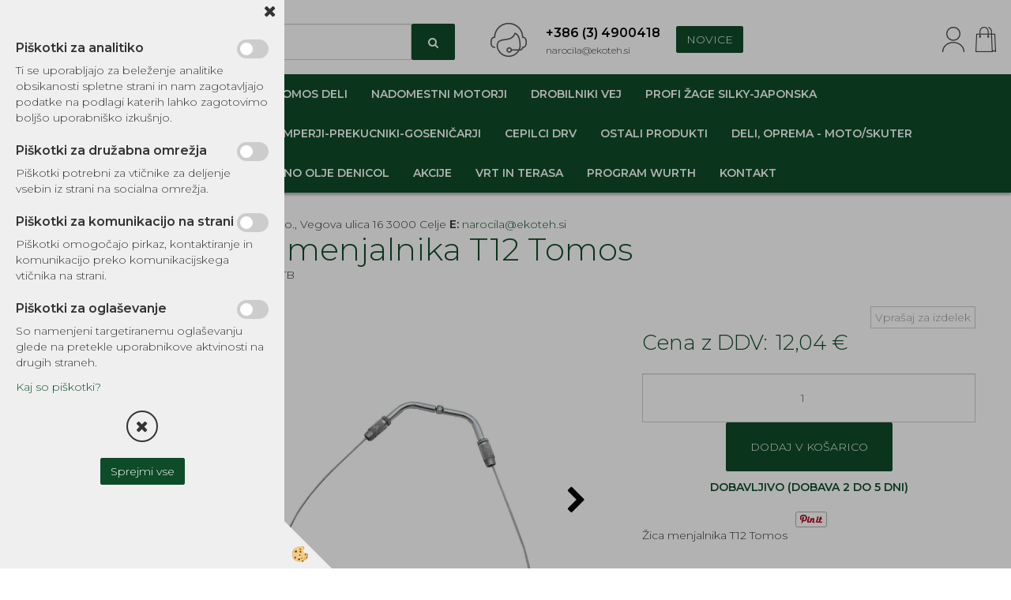

--- FILE ---
content_type: text/html
request_url: https://www.ekoteh.si/default.asp?mid=sl&pid=modul_it&wid=15389&detailid=114190
body_size: 20351
content:
<!DOCTYPE html><html lang="sl"><head><meta charset="utf-8"><title>Žica menjalnika T12 Tomos</title>
<meta name="description" content="BOVDNI in ŽICE. BOVDNI in ŽICE. NADOMESTNI TOMOS DELI. Žica menjalnika T12 Tomos. Žica menjalnika T12 Tomos" />
<meta name="keywords" content="BOVDNI, ŽICE, BOVDNI, ŽICE, NADOMESTNI, TOMOS, DELI,Žica, menjalnika, T12, Tomos,Žica, menjalnika, T12, Tomos, " />
<link rel="alternate" hreflang="sl" href="/default.asp?mid=sl&pid=modul_it&wid=15389&detailid=114190" />
<link rel="alternate" href="/default.asp?mid=sl&pid=modul_it&wid=15389&detailid=114190" hreflang="x-default" /><link rel="canonical" href="https://www.ekoteh.si/default.asp?mid=sl&amp;pid=modul_it&amp;wid=15389&amp;detailid=114190" />
<meta property="fb:app_id" content="" />
<meta property="og:title" content="Žica menjalnika T12 Tomos" />
<meta property="og:image" content="https://www.ekoteh.si/media/SlikeIT/zica-menjalnika-t12-tomos-15582.jpg" />
<meta property="og:type" content="product" />
<meta property="og:url" content="https://www.ekoteh.si/default.asp?mid=sl&amp;pid=modul_it&amp;wid=15389&amp;detailid=114190" />
<meta property="og:description" content="Žica menjalnika T12 Tomos" />
<script type="text/javascript">document.addEventListener("DOMContentLoaded", function(event) {ExternalJSArtikelView(114190,147711,'sl');});</script><meta name="viewport" content="width=device-width, initial-scale=1.0"><link rel="stylesheet" href="/skins/general.css"><link rel="stylesheet" href="/skins/body.css"><link rel="icon" href="/favicon.ico" /><script defer type="text/javascript" src="/js/all.js?5.702" onload="Initialize();"></script><script defer type="text/javascript" src="/js/js_swiper.js?5.702"></script><script defer type="text/javascript" src="/js/sl/js_validation.js?5.702"></script><script defer type="text/javascript" src="/js/sl/js_custom.js?5.702"></script></head><body class="p-sl  wsdetailart">
<div id="boostpage"></div><div class="modal fade" id="elModal" tabindex="-1" role="dialog" aria-labelledby="elModal" aria-hidden="true"><div class="modal-dialog" id="elModalDialog"><div class="modal-content"><div class="modal-header" id="elModalHeaderId">vsebina glave</div><div class="modal-body" id="elModalBodyId">vsebina body</div><div class="modal-footer" id="elModalFooterId"></div></div></div></div><script></script><div class="global_containter posebna">
    <div class="cart_top" id="cart_top"><div class="carttop"> <div class="jeziki"><div class="lan_a_sl"><a href="/domov">sl</a></div></div> <div class="kosaricaakcije"><div class="kosaricaakcije_prijavi"><a href="#" rel="nofollow" data-toggle="modal" data-target="#sheet" id="see"><i class="fa fa-user"></i><span>Prijavi se</span></a></div><div class="kosaricaakcije_registriraj"><a href="#" rel="nofollow" data-toggle="modal" data-target="#sheet2" id="see2"><i class="fa fa-unlock-alt"></i><span>Registriraj se</span></a></div><div class="kosaricaakcije_forgotpass"><a href="#" rel="nofollow" data-toggle="modal" data-target="#sheet3" id="see3"><i class="fa fa-question"></i><span>Ste pozabili geslo?</span></a></div></div> <div class="stanjekosarice"><div id="cart_info"><div class="stanjekosarice_carticon"><a href="#" rel="nofollow" data-toggle="modal" data-target="#popupCart"><img src="/images/site/cart.png" alt="Vaša košarica" /></a></div><div class="stanjekosarice_stanje" id="sitecart_vasakosara"><a href="#" rel="nofollow" data-toggle="modal" data-target="#popupCart"><i class="fa fa-shopping-cart"></i><span>0</span></a></div></div></div> <div class="wishlist"></div> </div> <div class="modal fade" id="popupCart" tabindex="-1" role="dialog" aria-labelledby="popupCart" aria-hidden="true"><div class="modal-dialog">	<div class="modal-content">		<div class="modal-header"><button type="button" class="close" data-dismiss="modal" aria-hidden="true"><i class="fa fa-times"></i></button><div class="modal-title h4">Stanje košarice</div></div>		<div class="modal-body">0</div>		<div class="modal-footer">			<button type="button" class="btn btn-default" data-dismiss="modal">Zapri košarico</button>		</div>	</div></div></div> <div class="modal fade" id="sheet" tabindex="-1" role="dialog" aria-labelledby="sheet" aria-hidden="true">	<div class="modal-dialog">	 <div class="modal-content"> <form method="post" id="frmlogin" name="frmlogin" action="#">	  <div class="modal-header"><button type="button" class="close" data-dismiss="modal" aria-hidden="true"><i class="fa fa-times"></i></button><div  class="modal-title h4">Prijavite se v spletno trgovino</div></div> 	 <div class="modal-body">		  <div class="row loginmodal">			  <div class="carttop_inputs_medium"><div class="form-group"><input class="form-control" name="form_username" type="email" placeholder="Uporabniško ime" /></div></div>		 		<div class="carttop_inputs_medium"><div class="form-group"><input class="form-control" name="form_password" type="password" placeholder="Geslo" /></div></div>			</div>		 </div>    <div class="modal-footer">			<a href="#" rel="nofollow" data-toggle="modal" data-target="#sheet3" id="see3"><span>Ste pozabili geslo?</span></a>     <button type="button" class="btn btn-default" data-dismiss="modal">Zapri</button>     <button type="submit" class="btn btn-primary">Prijavi</button>    </div>	 </form>   </div>  </div> </div> <div class="modal fade" id="sheet2" tabindex="-1" role="dialog" aria-labelledby="sheet2" aria-hidden="true">	 <div class="modal-dialog">		<div class="modal-content">		 <div class="modal-header"><button type="button" class="close" data-dismiss="modal" aria-hidden="true"><i class="fa fa-times" ></i></button><div class="modal-title h4">Registracija</div>		<div class="modal-texttop"></div>		</div> 	 <div class="modal-body"><div id="skrijse"><ul class="nav nav-tabs">	<li class="active"><a href="#regfizicne" data-toggle="tab">Fizične osebe</a></li>	<li><a href="#regpravne" data-toggle="tab">Pravne osebe</a></li></ul></div><div class="tab-content"> <div class="tab-pane active" id="regfizicne">		<form method="post" name="frmregfiz" id="frmregfiz" action="#">			<input type="hidden" name="partner" value="1" />			<input type="hidden" name="baza" value="gen034" />			<div class="row"><div class="carttop_maintitle"><p>Registracija za fizične osebe</p></div></div>			<div class="row loginmodal">				<div class="carttop_inputs_medium"><div class="form-group"><input class="form-control" autocomplete="email" type="text" name="form_email" value="" placeholder="Email:" /></div></div>				<div class="carttop_inputs_medium"><div class="form-group"><input class="form-control" autocomplete="email" type="text"  name="form_email2" value="" maxlength="50" placeholder="Ponovi Email:" /></div></div>				<div class="carttop_inputs_medium"><div class="form-group"><input class="form-control" type="password" name="form_geslo"  maxlength="50" placeholder="Geslo:" /></div></div>				<div class="carttop_inputs_medium"><div class="form-group"><input class="form-control" type="password" name="form_geslo2" maxlength="50"  placeholder="Ponovi Geslo:" /></div></div>			</div>			<div class="row"><div class="carttop_maintitle"><p>Kontaktni podatki</p></div></div>			<div class="row loginmodal">				<div class="carttop_inputs_xlarge"><div class="form-group" id="SelectCboxDrzFiz"></div></div>				<div class="carttop_inputs_medium"><div class="form-group"><input class="form-control" autocomplete="given-name" type="text" name="kime" value="" maxlength="50" placeholder="Ime:" /></div></div>				<div class="carttop_inputs_medium"><div class="form-group"><input class="form-control" autocomplete="family-name" type="text" name="kpriimek" value="" maxlength="50" placeholder="Priimek:" /></div></div>				<div class="carttop_inputs_xlarge"><div class="form-group"><input class="form-control" autocomplete="street-address" type="text" name="knaslov" value="" maxlength="50" placeholder="Naslov:" /></div></div>				<div class="carttop_inputs_small"><div class="form-group"><input class="form-control" autocomplete="postal-code" onkeyup="FillPostName(this, $('#cboxRegFiz').val(),'kkrajfiz');" type="text"  name="kpostnast"  value="" placeholder="Poštna št." /></div></div>				<div class="carttop_inputs_large"><div class="form-group"><input class="form-control" autocomplete="address-level2" type="text" name="kkraj" id="kkrajfiz" value="" maxlength="50" placeholder="Poštna številka / pošta:" /></div></div>				<div class="carttop_inputs_medium"><div class="form-group"><input class="form-control" autocomplete="tel" type="text" name="ktelefon" value="" maxlength="50" placeholder="Telefon:"></div></div>				<div class="carttop_inputs_large"><div class="form-group"><input class="form-checkbox" type="checkbox" name="cboxGdprSpl"/>Strinjam se s&nbsp;<a onclick="ShowModalPopup('/ajax_splosnipogoji.asp?mid=sl','','elModal-lg OnTop');" title="terms">splošnimi pogoji poslovanja podjetja</a></div></div>				<div class="carttop_inputs_large"><div class="form-group"><input class="form-checkbox" type="checkbox" name="cboxGdprSeg"/>Strinjam se z uporabo podatkov za namen profiliranja/segmentiranja</div></div>			</div>   <div class="register_frmbtn"><div class="modal-textbottom"></div>	<button type="button" class="btn btn-default" data-dismiss="modal">Zapri</button> <button type="submit" class="btn btn-primary">Registriraj se</button></div>		</form> </div><div class="tab-pane" id="regpravne">		<form name="frmregpra" id="frmregpra" method="post" action="#" novalidate="novalidate" >			<input type="hidden" name="partner" value="2" />			<input type="hidden" name="baza" value="gen034" />			<input type="hidden" id="taxvalid" name="taxvalid" value="false" />    		<div class="row"><div class="carttop_maintitle"><p>Registracija za pravne osebe</p></div></div>			<div class="row loginmodal">    		<div class="carttop_inputs_medium"><div class="form-group"><input class="form-control" type="text" name="form_email" value="" maxlength="50" placeholder="Email:" /></div></div>    		<div class="carttop_inputs_medium"><div class="form-group"><input class="form-control" type="text" name="form_email2" value="" maxlength="50" placeholder="Ponovi Email:" /></div></div>    		<div class="carttop_inputs_medium"><div class="form-group"><input class="form-control" type="password"  name="form_geslo" value="" maxlength="50" placeholder="Geslo:" /></div></div>    		<div class="carttop_inputs_medium"><div class="form-group"><input class="form-control" type="password"  name="form_geslo2" value="" maxlength="50" placeholder="Ponovi Geslo:" /></div></div>		</div>    		<div class="row"><div class="carttop_maintitle"><p>Podatki podjetja</p></div></div>			<div class="row loginmodal"><div class="carttop_inputs_medium"><div class="form-group vatinput"><select id="vatnumberprefix" name="vatnumberprefix" class="vatpredpona"><option>AT</option><option>BE</option><option>BG</option><option>CY</option><option>CZ</option><option>DE</option><option>DK</option><option>EE</option><option>ES</option><option>FI</option><option>FR</option><option>GR</option><option>HR</option><option>HU</option><option>IE</option><option>IT</option><option>LT</option><option>LU</option><option>LV</option><option>MT</option><option>NL</option><option>PL</option><option>PT</option><option>RO</option><option>SE</option><option selected="selected">SI</option><option>SK</option></select><input class="form-control" type="text" name="form_davcna" id="vatnumber" value="" maxlength="20" placeholder="Davčna številka" /></div></div>				<div class="carttop_inputs_small"><div class="form-group"><button id="vatbuttoncheckerreg" type="button" onclick="CheckVatNumberReg('VALID','NOT VALID', 'False');" class="btn btn-default">Preveri</button></div></div>				<div class="carttop_inputs_small"><div class="form-group" id="tax_response"></div></div>    		<div class="carttop_inputs_large"><div class="form-group"><input class="form-control" type="text" name="form_podjetje" value="" maxlength="52" placeholder="Ime podjetja:" /></div></div>    		<div class="carttop_inputs_xlarge"><div class="form-group"><input class="form-control" type="text" name="form_naslov" value="" maxlength="100" placeholder="Naslov:" /></div></div>    		<div class="carttop_inputs_small"><div class="form-group"><input class="form-control" type="text" name="form_postnast"  value="" placeholder="Poštna št." /></div></div>			<div class="carttop_inputs_large"><div class="form-group"><input class="form-control" type="text" name="form_kraj" value="" maxlength="50" placeholder="Poštna številka / pošta:" /></div></div>		</div>    		<div class="row"><div class="carttop_maintitle"><p>Kontaktni podatki</p></div></div>			<div class="row loginmodal">				<div class="carttop_inputs_xlarge"><div class="form-group" id="SelectCboxDrzPra"></div></div>				<div class="carttop_inputs_medium"><div class="form-group"><input class="form-control" type="text" name="kime" value="" maxlength="50" placeholder="Ime:" /></div></div>				<div class="carttop_inputs_medium"><div class="form-group"><input class="form-control" type="text" name="kpriimek" value="" maxlength="50" placeholder="Priimek:" /></div></div>				<div class="carttop_inputs_xlarge"><div class="form-group"><input class="form-control" type="text" name="knaslov" value="" maxlength="50" placeholder="Naslov:" /></div></div>				<div class="carttop_inputs_small"><div class="form-group"><input class="form-control" type="text" onkeyup="FillPostName(this, $('#cboxRegPra').val(),'kkrajpra');" name="kpostnast" value="" placeholder="Poštna št." /></div></div>				<div class="carttop_inputs_large"><div class="form-group"><input class="form-control" type="text" name="kkraj" id="kkrajpra" value="" maxlength="50" placeholder="Poštna številka / pošta:" /></div></div>				<div class="carttop_inputs_medium"><div class="form-group"><input class="form-control" type="text" name="ktelefon" value="" maxlength="50" placeholder="Telefon:"></div></div>				<div class="carttop_inputs_large"><div class="form-group"><input class="form-checkbox" type="checkbox" name="cboxGdprSpl"/>Strinjam se s&nbsp;<a onclick="ShowModalPopup('/ajax_splosnipogoji.asp?mid=sl','','elModal-lg OnTop');" title="terms">splošnimi pogoji poslovanja podjetja</a></div></div>				<div class="carttop_inputs_large"><div class="form-group"><input class="form-checkbox" type="checkbox" name="cboxGdprSeg"/>Strinjam se z uporabo podatkov za namen profiliranja/segmentiranja</div></div>		</div>   <div class="register_frmbtn">	<button type="button" class="btn btn-default" data-dismiss="modal">Zapri</button> <button type="submit" class="btn btn-primary">Registriraj se</button></div>		</form></div></div></div></div></div></div><div class="modal fade" id="sheet3" tabindex="-1" role="dialog" aria-labelledby="sheet3" aria-hidden="true">		<form method="post" id="frmforgotpass" name="frmforgotpass">		<input type="hidden" name="tokenforgotpass" value="196058846"/>		<div class="modal-dialog">			<div class="modal-content">				<div class="modal-header"><button type="button" class="close" data-dismiss="modal" aria-hidden="true"><i class="fa fa-times"></i></button><div class="modal-title h4">Ste pozabili geslo?</div></div> 			<div class="modal-body">						<div class="row loginmodal"><div class="carttop_inputs_xlarge"><div class="form-group"><input class="form-control" name="form_forgotemail" id="form_forgotemail" type="email" placeholder="Email:"></div></div></div>						<div class="divSuccess" id="divSuccess"></div>				</div>      <div class="modal-footer">        <button type="button" class="btn btn-default" data-dismiss="modal">Zapri</button>        <button type="submit" class="btn btn-primary">Pošljite mi geslo</button>      </div>    </div>  </div>	</form></div><script type="text/javascript">document.addEventListener("DOMContentLoaded", function(event) { LoadDrzave('sl');$('#sheet2').on('show.bs.modal', function (e){$('#frmregfiz').bootstrapValidator({message: 'Polje je obvezno',feedbackIcons: {valid: 'fa fa-check', invalid: 'fa fa-times', validating: 'fa fa-refresh'},submitHandler: function(validator, form, submitButton) {RegisterUser(form, 'sl', validator);},fields: { form_email: {validators: {notEmpty: {message: 'Polje je obvezno'},emailAddress: {message: 'Prosimo vpišite pravi E-naslov'},stringLength: { min: 0, message: 'Uporabnik z emailom že obstaja'},}},form_email2: {validators: {notEmpty: {message: 'Polje je obvezno'},identical:{field:'form_email',message:'Email naslova se ne ujemata'},stringLength: { min: 0, message: 'Email naslova se ne ujemata'},}},form_geslo: {validators: {notEmpty: {message: 'Polje je obvezno'},stringLength: { min: 6,max: 30, message: 'Polje zahteva 6 znakov'},}},form_geslo2: {validators: {notEmpty: {message: 'Polje je obvezno'},identical:{field:'form_geslo',message:'Gesli se ne ujemata'},}},kime: {validators: {notEmpty: {message: 'Polje je obvezno'},stringLength: { min: 2, max:50, message: 'Polje zahteva 2 znakov'},}},kpriimek: {validators: {notEmpty: {message: 'Polje je obvezno'},stringLength: { min: 3, max:50, message: 'Polje zahteva 5 znakov'},}},ktelefon: {validators: {notEmpty: {message: 'Polje je obvezno'},stringLength: { min: 9, max:20, message: 'Polje zahteva 9 znakov'},}},knaslov: {validators: {notEmpty: {message: 'Polje je obvezno'},stringLength: { min: 3, max:50, message: 'Polje zahteva 5 znakov'},}},kpostnast: {validators: {notEmpty: {message: 'Polje je obvezno'},}},kkraj: {validators: {notEmpty: {message: 'Polje je obvezno'},stringLength: { min: 2, max:50, message: 'Polje zahteva 2 znakov'},}},cboxGdprSpl: {validators: {notEmpty: {message: 'Polje je obvezno'},}},}});});$('#sheet2').on('show.bs.modal', function (e){$('#frmregpra').bootstrapValidator({message: 'Polje je obvezno',feedbackIcons: {valid: 'fa fa-check', invalid: 'fa fa-times', validating: 'fa fa-refresh'},submitHandler: function(validator, form, submitButton) {RegisterUser(form, 'sl', validator);},fields: { form_email: {validators: {notEmpty: {message: 'Polje je obvezno'},emailAddress: {message: 'Prosimo vpišite pravi E-naslov'},stringLength: { min: 0, message: 'Uporabnik z emailom že obstaja'},}},form_email2: {validators: {identical:{field:'form_email', message:'Prosimo vpišite pravi E-naslov'},stringLength: { min: 0, message: 'Email naslova se ne ujemata'},}},form_geslo: {validators: {notEmpty: {message: 'Polje je obvezno'},stringLength: { min: 6,max: 30, message: 'Polje zahteva 6 znakov'},}},form_geslo2: {validators: {notEmpty: {message: 'Polje je obvezno'},identical:{field:'form_geslo',message:'Gesli se ne ujemata'},}},form_davcna: {validators: {notEmpty: {message: 'Polje je obvezno'},}},form_ddvDa: {validators: {notEmpty: {message: 'Polje je obvezno'},}},form_podjetje: {validators: {notEmpty: {message: 'Polje je obvezno'},stringLength: { min: 4, max:50, message: 'Polje zahteva 5 znakov'},}},form_naslov: {validators: {notEmpty: {message: 'Polje je obvezno'},stringLength: { min: 4, max:50, message: 'Polje zahteva 5 znakov'},}},form_postnast: {validators: {notEmpty: {message: 'Polje je obvezno'},}},form_kraj: {validators: {notEmpty: {message: 'Polje je obvezno'},stringLength: { min: 2, max:50, message: 'Polje zahteva 2 znakov'},}},kime: {validators: {notEmpty: {message: 'Polje je obvezno'},stringLength: { min: 2, max:50, message: 'Polje zahteva 2 znakov'},}},kpriimek: {validators: {notEmpty: {message: 'Polje je obvezno'},stringLength: { min: 2, max:50, message: 'Polje zahteva 2 znakov'},}},ktelefon: {validators: {notEmpty: {message: 'Polje je obvezno'},stringLength: { min: 9, max:20, message: 'Polje zahteva 9 znakov'},}},knaslov: {validators: {notEmpty: {message: 'Polje je obvezno'},stringLength: { min: 3, max:50, message: 'Polje zahteva 5 znakov'},}},kpostnast: {validators: {notEmpty: {message: 'Polje je obvezno'},}},kkraj: {validators: {notEmpty: {message: 'Polje je obvezno'},stringLength: { min: 2, max:50, message: 'Polje zahteva 2 znakov'},}},cboxGdprSpl: {validators: {notEmpty: {message: 'Polje je obvezno'},}},}});});$('#sheet3').on('show.bs.modal', function (e){$('#frmforgotpass').bootstrapValidator({message: 'Polje je obvezno',feedbackIcons: {valid: 'fa fa-unlock', invalid: 'fa fa-times', validating: 'fa fa-refresh'},submitHandler: function(validator, form, submitButton) {ForgetPassword(form, validator);},
fields: { form_forgotemail: {validators: {notEmpty: {message: 'Polje je obvezno'},emailAddress: {message: 'Prosimo vpišite pravi E-naslov'},stringLength: { min: 0, message: 'Uporabnik z email naslovom ne obstaja'},}},}});});$('#sheet').on('show.bs.modal', function (e){$('#frmlogin').bootstrapValidator({live: 'disabled',message: 'Polje je obvezno',feedbackIcons: {valid: 'fa fa-unlock', invalid: 'fa fa-times', validating: 'fa fa-refresh'},submitHandler: function(validator, form, submitButton) {LoginAuth(form, validator);},fields: { form_username: { validators: {notEmpty: {message: 'Polje je obvezno'},stringLength: {min: 4,message: 'Polje je obvezno'},}},form_password: {validators: {notEmpty: {message: 'Polje je obvezno'},stringLength: {min: 1,message: 'Geslo ni pravilno'},}}}});}); });</script> <script>document.addEventListener('DOMContentLoaded', function(event){
(function(d, s, id) {
var js, fjs = d.getElementsByTagName(s)[0];if (d.getElementById(id)) return;js = d.createElement(s); js.id = id;js.src = "//connect.facebook.net/en_US/sdk.js";fjs.parentNode.insertBefore(js, fjs);}(document, 'script', 'facebook-jssdk'));
});</script></div>
    <div class="mobilemenu" id="mobilemenu">
        <div class="close_m_menu"><a id="close_m_menu"><i class="fa fa-close"></i></a></div>
        <div class="mobilenavi">
    <ul class="mobilenavi" id="mobilenavi">
        <li id="navi13595"><a href="#"><span>Skupina 1</span></a>
        <ul>
            <li class="navi_back">Nazaj en nivo</li>
            <li class="sekundarna" id="navi13596"><a href="#">Vrsta 1</a>
            <ul>
                <li class="navi_back">Nazaj en nivo</li>
                <li class="terciarna" id="navi13597"><a href="#">Podvrsta 1.1</a></li>
                <li class="terciarna" id="navi13610"><a href="#">Podvrsta 1.2</a></li>
                <li class="terciarna" id="navi13616"><a href="#">Podvrsta 1.3</a></li>
                <li class="terciarna" id="navi13616"><a href="#">Podvrsta 1.4</a></li>
                <li class="terciarna" id="navi13616"><a href="#">Podvrsta 1.5</a></li>
                <li class="terciarna" id="navi13616"><a href="#">Podvrsta 1.6</a></li>
                <li class="terciarna" id="navi13616"><a href="#">Podvrsta 1.7</a></li>
                <li class="terciarna" id="navi13616"><a href="#">Podvrsta 1.8</a></li>
                <li class="terciarna" id="navi13616"><a href="#">Podvrsta 1.9</a></li>
                <li class="terciarna" id="navi13616"><a href="#">Podvrsta 1.10</a></li>
            </ul>
            </li>
            <li class="sekundarna" id="navi13596"><a href="#">Vrsta 2</a>
            <ul>
                <li class="navi_back">Nazaj en nivo</li>
                <li class="terciarna" id="navi13597"><a href="#">Podvrsta 2.1</a></li>
                <li class="terciarna" id="navi13610"><a href="#">Podvrsta 2.2</a></li>
                <li class="terciarna" id="navi13616"><a href="#">Podvrsta 2.3</a></li>
                <li class="terciarna" id="navi13616"><a href="#">Podvrsta 2.4</a></li>
                <li class="terciarna" id="navi13616"><a href="#">Podvrsta 2.5</a></li>
                <li class="terciarna" id="navi13616"><a href="#">Podvrsta 2.6</a></li>
                <li class="terciarna" id="navi13616"><a href="#">Podvrsta 2.7</a></li>
                <li class="terciarna" id="navi13616"><a href="#">Podvrsta 2.8</a></li>
                <li class="terciarna" id="navi13616"><a href="#">Podvrsta 2.9</a></li>
                <li class="terciarna" id="navi13616"><a href="#">Podvrsta 2.10</a></li>
            </ul>
            </li>
            <li class="sekundarna" id="navi13596"><a href="#">Vrsta 3</a>
            <ul>
                <li class="navi_back">Nazaj en nivo</li>
                <li class="terciarna" id="navi13597"><a href="#">Podvrsta 3.1</a></li>
                <li class="terciarna" id="navi13610"><a href="#">Podvrsta 3.2</a></li>
                <li class="terciarna" id="navi13616"><a href="#">Podvrsta 3.3</a></li>
                <li class="terciarna" id="navi13616"><a href="#">Podvrsta 3.4</a></li>
                <li class="terciarna" id="navi13616"><a href="#">Podvrsta 3.5</a></li>
                <li class="terciarna" id="navi13616"><a href="#">Podvrsta 3.6</a></li>
                <li class="terciarna" id="navi13616"><a href="#">Podvrsta 3.7</a></li>
                <li class="terciarna" id="navi13616"><a href="#">Podvrsta 3.8</a></li>
                <li class="terciarna" id="navi13616"><a href="#">Podvrsta 3.9</a></li>
                <li class="terciarna" id="navi13616"><a href="#">Podvrsta 3.10</a></li>
            </ul>
            </li>
        </ul>
        </li>
        <li id="navi13595"><a href="#"><span>Skupina 2</span></a>
        <ul>
            <li class="navi_back">Nazaj en nivo</li>
            <li class="sekundarna" id="navi13596"><a href="#">Vrsta 1</a>
            <ul>
                <li class="navi_back">Nazaj en nivo</li>
                <li class="terciarna" id="navi13597"><a href="#">Podvrsta 1.1</a></li>
                <li class="terciarna" id="navi13610"><a href="#">Podvrsta 1.2</a></li>
                <li class="terciarna" id="navi13616"><a href="#">Podvrsta 1.3</a></li>
                <li class="terciarna" id="navi13616"><a href="#">Podvrsta 1.4</a></li>
                <li class="terciarna" id="navi13616"><a href="#">Podvrsta 1.5</a></li>
                <li class="terciarna" id="navi13616"><a href="#">Podvrsta 1.6</a></li>
                <li class="terciarna" id="navi13616"><a href="#">Podvrsta 1.7</a></li>
                <li class="terciarna" id="navi13616"><a href="#">Podvrsta 1.8</a></li>
                <li class="terciarna" id="navi13616"><a href="#">Podvrsta 1.9</a></li>
                <li class="terciarna" id="navi13616"><a href="#">Podvrsta 1.10</a></li>
            </ul>
            </li>
            <li class="sekundarna" id="navi13596"><a href="#">Vrsta 2</a>
            <ul>
                <li class="navi_back">Nazaj en nivo</li>
                <li class="terciarna" id="navi13597"><a href="#">Podvrsta 2.1</a></li>
                <li class="terciarna" id="navi13610"><a href="#">Podvrsta 2.2</a></li>
                <li class="terciarna" id="navi13616"><a href="#">Podvrsta 2.3</a></li>
                <li class="terciarna" id="navi13616"><a href="#">Podvrsta 2.4</a></li>
                <li class="terciarna" id="navi13616"><a href="#">Podvrsta 2.5</a></li>
                <li class="terciarna" id="navi13616"><a href="#">Podvrsta 2.6</a></li>
                <li class="terciarna" id="navi13616"><a href="#">Podvrsta 2.7</a></li>
                <li class="terciarna" id="navi13616"><a href="#">Podvrsta 2.8</a></li>
                <li class="terciarna" id="navi13616"><a href="#">Podvrsta 2.9</a></li>
                <li class="terciarna" id="navi13616"><a href="#">Podvrsta 2.10</a></li>
            </ul>
            </li>
            <li class="sekundarna" id="navi13596"><a href="#">Vrsta 3</a>
            <ul>
                <li class="navi_back">Nazaj en nivo</li>
                <li class="terciarna" id="navi13597"><a href="#">Podvrsta 3.1</a></li>
                <li class="terciarna" id="navi13610"><a href="#">Podvrsta 3.2</a></li>
                <li class="terciarna" id="navi13616"><a href="#">Podvrsta 3.3</a></li>
                <li class="terciarna" id="navi13616"><a href="#">Podvrsta 3.4</a></li>
                <li class="terciarna" id="navi13616"><a href="#">Podvrsta 3.5</a></li>
                <li class="terciarna" id="navi13616"><a href="#">Podvrsta 3.6</a></li>
                <li class="terciarna" id="navi13616"><a href="#">Podvrsta 3.7</a></li>
                <li class="terciarna" id="navi13616"><a href="#">Podvrsta 3.8</a></li>
                <li class="terciarna" id="navi13616"><a href="#">Podvrsta 3.9</a></li>
                <li class="terciarna" id="navi13616"><a href="#">Podvrsta 3.10</a></li>
            </ul>
            </li>
        </ul>
        </li>
        <li id="navi13595"><a href="#"><span>Skupina 3</span></a>
        <ul>
            <li class="navi_back">Nazaj en nivo</li>
            <li class="sekundarna" id="navi13596"><a href="#">Vrsta 1</a>
            <ul>
                <li class="navi_back">Nazaj en nivo</li>
                <li class="terciarna" id="navi13597"><a href="#">Podvrsta 1.1</a></li>
                <li class="terciarna" id="navi13610"><a href="#">Podvrsta 1.2</a></li>
                <li class="terciarna" id="navi13616"><a href="#">Podvrsta 1.3</a></li>
                <li class="terciarna" id="navi13616"><a href="#">Podvrsta 1.4</a></li>
                <li class="terciarna" id="navi13616"><a href="#">Podvrsta 1.5</a></li>
                <li class="terciarna" id="navi13616"><a href="#">Podvrsta 1.6</a></li>
                <li class="terciarna" id="navi13616"><a href="#">Podvrsta 1.7</a></li>
                <li class="terciarna" id="navi13616"><a href="#">Podvrsta 1.8</a></li>
                <li class="terciarna" id="navi13616"><a href="#">Podvrsta 1.9</a></li>
                <li class="terciarna" id="navi13616"><a href="#">Podvrsta 1.10</a></li>
            </ul>
            </li>
            <li class="sekundarna" id="navi13596"><a href="#">Vrsta 2</a>
            <ul>
                <li class="navi_back">Nazaj en nivo</li>
                <li class="terciarna" id="navi13597"><a href="#">Podvrsta 2.1</a></li>
                <li class="terciarna" id="navi13610"><a href="#">Podvrsta 2.2</a></li>
                <li class="terciarna" id="navi13616"><a href="#">Podvrsta 2.3</a></li>
                <li class="terciarna" id="navi13616"><a href="#">Podvrsta 2.4</a></li>
                <li class="terciarna" id="navi13616"><a href="#">Podvrsta 2.5</a></li>
                <li class="terciarna" id="navi13616"><a href="#">Podvrsta 2.6</a></li>
                <li class="terciarna" id="navi13616"><a href="#">Podvrsta 2.7</a></li>
                <li class="terciarna" id="navi13616"><a href="#">Podvrsta 2.8</a></li>
                <li class="terciarna" id="navi13616"><a href="#">Podvrsta 2.9</a></li>
                <li class="terciarna" id="navi13616"><a href="#">Podvrsta 2.10</a></li>
            </ul>
            </li>
            <li class="sekundarna" id="navi13596"><a href="#">Vrsta 3</a>
            <ul>
                <li class="navi_back">Nazaj en nivo</li>
                <li class="terciarna" id="navi13597"><a href="#">Podvrsta 3.1</a></li>
                <li class="terciarna" id="navi13610"><a href="#">Podvrsta 3.2</a></li>
                <li class="terciarna" id="navi13616"><a href="#">Podvrsta 3.3</a></li>
                <li class="terciarna" id="navi13616"><a href="#">Podvrsta 3.4</a></li>
                <li class="terciarna" id="navi13616"><a href="#">Podvrsta 3.5</a></li>
                <li class="terciarna" id="navi13616"><a href="#">Podvrsta 3.6</a></li>
                <li class="terciarna" id="navi13616"><a href="#">Podvrsta 3.7</a></li>
                <li class="terciarna" id="navi13616"><a href="#">Podvrsta 3.8</a></li>
                <li class="terciarna" id="navi13616"><a href="#">Podvrsta 3.9</a></li>
                <li class="terciarna" id="navi13616"><a href="#">Podvrsta 3.10</a></li>
            </ul>
            </li>
        </ul>
        </li>
    </ul>
    </div>
    
    </div>
    <header class="header" id="myheader">
        <div class="container">
            <div class="row">
                <div class="logo"><div class="innerbox"><a href="/domov" ><img src="/images/site/sl/logo.png" alt="Ekoteh" title="Ekoteh" /></a></div></div>
                <div class="searchbox"><form role="form" method="post" id="webshopsearchbox" action="/default.asp?mid=sl&amp;pID=webshopsearch"><div class="input-group"><input autocomplete="off" class="form-control" data-placement="bottom" data-trigger="manual" onfocus="FocusGet(this);" onfocusout="FocusLost(this);" data-toggle="popover" type="text" name="txtsearchtext" id="txtsearchtext" value=""  placeholder="Išči..."/><div class="popover" id="popoversearch"></div><span class="input-group-btn"><button id="src_button" class="btn btn-default" type="submit"><i class="fa fa-search"></i><span>IŠČI</span></button></span></div></form><script type="text/javascript">document.addEventListener('DOMContentLoaded', function(event){var timer;var timeout = 600;$('#txtsearchtext').keyup(function(){clearTimeout(timer);if ($('#txtsearchtext').val) {var oTxt = $('#txtsearchtext').val();if (oTxt.length>2){timer = setTimeout(function(){var v = '<div class="arrow"></div><div class="popover-content"><div id="vsebinapopover">' + $.ajax({type:'POST', url:'/ajax_search.asp?mid=sl', async: false, data: {searchstr:oTxt, jezik:'sl'}}).responseText + '</div></div>';$('#popoversearch').html(v);$('#popoversearch').addClass('sactive fade bottom in');}, timeout);}}});});function FocusGet(oTextBox){if(oTextBox.value.length>2){$('#popoversearch').addClass('sactive fade bottom in');}}function FocusLost(oTextBox){if ($('#vsebinapopover:hover').length == 0){$('#popoversearch').removeClass('sactive fade bottom in');}}</script></div>
                <div class="callus"><div class="innerbox"><div class="head-pn">
<div class="head-phone">
<div class="phimg"><img alt="" src="/media/vsebina/callus.png" /></div>

<h3>+386 (3) 4900418</h3>

<p>narocila@ekoteh.si</p>
</div>

<div class="head-news"><a class="btn btn-primary" href="/novice">NOVICE</a></div>
</div></div></div>
                <div class="mobile_cart_menu visible-xs"><a data-toggle="collapse" data-target=".navbar-collapse"><i class="fa fa-bars"></i></a></div>
                <div class="headiconsbox">
                    <div class="cartopen"><a href="#" rel="nofollow" data-toggle="modal" data-target="#popupCart"><img src="/images/site/cart.png"></a></div>
                    <div class="profileopen" id="profileopen"><a onclick="ToggleProfile();" id="showprofile"><img src="/images/site/user.png"></a></div>
                </div>
            </div>
        </div>
        <nav><div class="container"><div class="row"><div class="navbar-collapse collapse"><ul class="nav navbar-nav"><li class="active dropdown"><a class="dropdown-toggle" data-toggle="dropdown" href="#">NADOMESTNI TOMOS DELI</a><ul class="dropdown-menu"><li><a href="/nadomestni-tomos-deli-izpusni-sistem">IZPUŠNI SISTEMI</a><ul class="dropdown-menu"><li><a href="/nadomestni-tomos-deli-izpusni-sistem/izpusni-sistem">IZPUŠNI SISTEMI</a></li></ul></li><li><a href="/nadomestni-tomos-deli-tesnila">TESNILA</a><ul class="dropdown-menu"><li><a href="/nadomestni-tomos-deli-tesnila/tesnila">TESNILA</a></li></ul></li><li><a href="/nadomestni-tomos-deli-filtri">FILTRI</a><ul class="dropdown-menu"><li><a href="/nadomestni-tomos-deli-filtri/filtri">FILTRI</a></li></ul></li><li><a href="/nadomestni-tomos-deli/uplinjaci-deli">UPLINJAČI IN DELI</a><ul class="dropdown-menu"><li><a href="/default.asp?mid=sl&pid=modul_it&wid=15307">UPLINJAČI IN DELI</a></li></ul></li><li><a href="/default.asp?mid=sl&pid=modul_it&wid=15398">ZAVORNI SISTEMI</a><ul class="dropdown-menu"><li><a href="/default.asp?mid=sl&pid=modul_it&wid=15399">ZAVORNI SISTEMI</a></li></ul></li><li><a href="/nadomestni-tomos-deli/sklopka">SKLOPKA</a><ul class="dropdown-menu"><li><a href="/default.asp?mid=sl&pid=modul_it&wid=15407">SKLOPKA</a></li></ul></li><li><a href="/default.asp?mid=sl&pid=modul_it&wid=15281">MOTOR IN MENJALNIK</a><ul class="dropdown-menu"><li><a href="/default.asp?mid=sl&pid=modul_it&wid=15282">MOTOR IN MENJALNIK</a></li></ul></li><li><a href="/default.asp?mid=sl&pid=modul_it&wid=15394">CILINDRI, GLAVE, DELI</a><ul class="dropdown-menu"><li><a href="/default.asp?mid=sl&pid=modul_it&wid=15395">CILINDRI, GLAVE, DELI</a></li></ul></li><li><a href="/nadomestni-tomos-deli/gredi">GREDI, OJNICE in DELI</a><ul class="dropdown-menu"><li><a href="/default.asp?mid=sl&pid=modul_it&wid=15280">GREDI, OJNICE in DELI</a></li></ul></li><li><a href="/default.asp?mid=sl&pid=modul_it&wid=15311">OLJNA TESNILA, LEŽAJI</a><ul class="dropdown-menu"><li><a href="/default.asp?mid=sl&pid=modul_it&wid=15312">OLJNA TESNILA, LEŽAJI</a></li></ul></li><li><a href="/default.asp?mid=sl&pid=modul_it&wid=15273">BATI, BATNI OBROČKI</a><ul class="dropdown-menu"><li><a href="/default.asp?mid=sl&pid=modul_it&wid=15378">Bati DS  in MP - Tomos</a></li><li><a href="/default.asp?mid=sl&pid=modul_it&wid=15379">Bati METEOR PISTON - Tomos</a></li><li><a href="/default.asp?mid=sl&pid=modul_it&wid=15408">Bati SUKOKI - Tomos</a></li><li><a href="/default.asp?mid=sl&pid=modul_it&wid=15452">Batni obročki</a></li></ul></li><li><a href="/default.asp?mid=sl&pid=modul_it&wid=15297">SVETILA, STIKALA</a><ul class="dropdown-menu"><li><a href="/default.asp?mid=sl&pid=modul_it&wid=15298">SVETILA, STIKALA</a></li></ul></li><li><a href="/default.asp?mid=sl&pid=modul_it&wid=15285">KOLESA, PNEVMATIKE, PLATIŠČA, AMORTIZERJI</a><ul class="dropdown-menu"><li><a href="/default.asp?mid=sl&pid=modul_it&wid=15286">KOLESA, PNEVMATIKE, PLATIŠČA, AMORTIZERJI</a></li></ul></li><li><a href="/default.asp?mid=sl&pid=modul_it&wid=15380">PRENOSI, ZOBNIKI IN VERIGE</a><ul class="dropdown-menu"><li><a href="/default.asp?mid=sl&pid=modul_it&wid=15381">PRENOSI, ZOBNIKI IN VERIGE</a></li></ul></li><li><a href="/default.asp?mid=sl&pid=modul_it&wid=15386">ROČAJI IN ROČKE</a><ul class="dropdown-menu"><li><a href="/default.asp?mid=sl&pid=modul_it&wid=15387">ROČAJI IN ROČKE</a></li></ul></li><li><a href="/default.asp?mid=sl&pid=modul_it&wid=15401">SEDEŽI IN PRTLJAŽNIKI</a><ul class="dropdown-menu"><li><a href="/default.asp?mid=sl&pid=modul_it&wid=15402">SEDEŽI IN PRTLJAŽNIKI</a></li></ul></li><li><a href="/default.asp?mid=sl&pid=modul_it&wid=15382">DELI ZAGANJAČA</a><ul class="dropdown-menu"><li><a href="/default.asp?mid=sl&pid=modul_it&wid=15383">DELI ZAGANJAČA</a></li></ul></li><li><a href="/default.asp?mid=sl&pid=modul_it&wid=15314">DELI OGRODJA</a><ul class="dropdown-menu"><li><a href="/default.asp?mid=sl&pid=modul_it&wid=15315">DELI OGRODJA</a></li></ul></li><li><a href="/default.asp?mid=sl&pid=modul_it&wid=15411">NALEPKE</a><ul class="dropdown-menu"><li><a href="/default.asp?mid=sl&pid=modul_it&wid=15412">NALEPKE</a></li></ul></li><li><a href="/nadomestni-tomos-deli/bovdni/zice">BOVDNI in ŽICE</a><ul class="dropdown-menu"><li><a href="/nadomestni-tomos-deli/bovdni-zice">BOVDNI in ŽICE</a></li></ul></li><li><a href="/default.asp?mid=sl&pid=modul_it&wid=15293">REZERVOARJI, PIPICE GORIVA IN DELI</a><ul class="dropdown-menu"><li><a href="/default.asp?mid=sl&pid=modul_it&wid=15294">REZERVOARJI, PIPICE GORIVA IN DELI</a></li></ul></li><li><a href="/default.asp?mid=sl&pid=modul_it&wid=15320">CEVI GORIVA</a><ul class="dropdown-menu"><li><a href="/default.asp?mid=sl&pid=modul_it&wid=15321">CEVI GORIVA</a></li></ul></li><li><a href="/default.asp?mid=sl&pid=modul_it&wid=15283">ELEKTRIČNI in ELEKTRONSKI DELI</a><ul class="dropdown-menu"><li><a href="/default.asp?mid=sl&pid=modul_it&wid=15284">ELEKTRIČNI in ELEKTRONSKI DELI</a></li></ul></li><li><a href="/default.asp?mid=sl&pid=modul_it&wid=15295">ORODJE</a><ul class="dropdown-menu"><li><a href="/default.asp?mid=sl&pid=modul_it&wid=15296">ORODJE</a></li></ul></li><li><a href="/default.asp?mid=sl&pid=modul_it&wid=15277">TOMOS IZVENKRMNI MOTORJI T3, T4, T4,5, T4,8, T10, T18</a><ul class="dropdown-menu"><li><a href="/default.asp?mid=sl&pid=modul_it&wid=15278">TOMOS IZVENKRMNI MOTORJI T3, T4, T4,5, T4,8, T10, T18</a></li></ul></li><li><a href="/default.asp?mid=sl&pid=modul_it&wid=15275">ČRPALKE, KOSILNICE TOMOS</a><ul class="dropdown-menu"><li><a href="/default.asp?mid=sl&pid=modul_it&wid=15276">ČRPALKE, KOSILNICE TOMOS</a></li></ul></li></ul></li><li class=""><a  href="/default.asp?mid=sl&pid=modul_it&wid=15525">ORIGINALNI TOMOS DELI</a></li><li class="dropdown"><a class="dropdown-toggle" data-toggle="dropdown" href="#">NADOMESTNI MOTORJI </a><ul class="dropdown-menu"><li><a href="/default.asp?mid=sl&pid=modul_it&wid=15503">NADOMESTNI MOTORJI </a><ul class="dropdown-menu"><li><a href="/default.asp?mid=sl&pid=modul_it&wid=15504">BENCINSKI MOTORJI</a></li><li><a href="/default.asp?mid=sl&pid=modul_it&wid=15505">DIESEL MOTORJI</a></li></ul></li></ul></li><li class="dropdown"><a class="dropdown-toggle" data-toggle="dropdown" href="#">DROBILNIKI VEJ</a><ul class="dropdown-menu"><li><a href="/drobilnik-vej-gtm">DROBILNIKI VEJ - GTM</a><ul class="dropdown-menu"><li><a href="/drobilnik-vej-gtm-gts">DROBILNIKI VEJ - GTM</a></li></ul></li><li><a href="/drobilnik-vej-fbc">DROBILNIKI VEJ - F.B.C. SAS DI FRATI OMAR & C</a><ul class="dropdown-menu"><li><a href="/default.asp?mid=sl&pid=modul_it&wid=15376">DROBILNIKI VEJ - F.B.C. SAS DI FRATI OMAR & C</a></li></ul></li></ul></li><li class=""><a  href="/default.asp?mid=sl&pid=modul_it&wid=15517">PROFI ŽAGE SILKY-JAPONSKA</a></li><li class=""><a  href="/default.asp?mid=sl&pid=modul_it&wid=15520">PROFI ŠKARJE ALTUNA - ŠPANIJA</a></li><li class=""><a  href="/default.asp?mid=sl&pid=modul_it&wid=15514">MINI DEMPERJI-PREKUCNIKI-GOSENIČARJI</a></li><li class="dropdown"><a class="dropdown-toggle" data-toggle="dropdown" href="#">CEPILCI DRV</a><ul class="dropdown-menu"><li><a href="/cepilci-drv-bitree">CEPILCI DRV-BITREE Italija</a><ul class="dropdown-menu"><li><a href="/cepilci-drv-bitree-italija">CEPILCI DRV-BITREE Italija</a></li></ul></li><li><a href="/cepilci-drv-gtm">CEPILCI DRV-GTM Nizozemska</a><ul class="dropdown-menu"><li><a href="/cepilci-drv-gtm-nizozemska">CEPILCI DRV-GTM Nizozemska</a></li></ul></li></ul></li><li class="dropdown"><a class="dropdown-toggle" data-toggle="dropdown" href="#">OSTALI PRODUKTI</a><ul class="dropdown-menu"><li><a href="/default.asp?mid=sl&pid=modul_it&wid=15318">KOLESA, GUME IN ZRAČNICE</a><ul class="dropdown-menu"><li><a href="/default.asp?mid=sl&pid=modul_it&wid=15319">KOLESA, GUME IN ZRAČNICE</a></li></ul></li><li><a href="/orodje-in-oprema">ORODJE IN OPREMA</a><ul class="dropdown-menu"><li><a href="/ostali-produkti-orodjeinoprema/orodjeinoprema">ORODJE IN OPREMA</a></li><li><a href="/default.asp?mid=sl&pid=modul_it&wid=15486">POSODA ZA ODPADNO OLJE</a></li><li><a href="/default.asp?mid=sl&pid=modul_it&wid=15491">POSODA ZA GORIVO</a></li><li><a href="/default.asp?mid=sl&pid=modul_it&wid=15506">AVTO OPREMA</a></li></ul></li><li><a href="/nadomestni-motorji">NADOMESTNI MOTORJI</a><ul class="dropdown-menu"><li><a href="/bencinski-motorji">BENCINSKI MOTORJI</a></li><li><a href="/default.asp?mid=sl&pid=modul_it&wid=15357">DIESELSKI MOTORJI</a></li></ul></li><li><a href="/vodne-crplke">VODNE ČRPALKE</a><ul class="dropdown-menu"><li><a href="/profesionalne-vodne-crpalke-koshin">PROFESIONALNE VODNE ČRPALKE KOSHIN</a></li><li><a href="/default.asp?mid=sl&pid=modul_it&wid=15364">VODNE ČRPALKE ZANETTI in EKOTEH</a></li></ul></li><li><a href="/vzigalne-svecke">VŽIGALNE SVEČKE</a><ul class="dropdown-menu"><li><a href="/default.asp?mid=sl&pid=modul_it&wid=15367">VŽIGALNE SVEČKE</a></li></ul></li><li><a href="/default.asp?mid=sl&pid=modul_it&wid=15396">SESALNE, TLAČNE CEVI</a><ul class="dropdown-menu"><li><a href="/sesalne-tlacne-cevi">SESALNE, TLAČNE CEVI</a></li></ul></li><li><a href="/ostali-produkti-tlacilke">TLAČILKE</a><ul class="dropdown-menu"><li><a href="/ostali-produkti-tlacilke/tlacilke">TLAČILKE</a></li></ul></li></ul></li><li class="dropdown"><a class="dropdown-toggle" data-toggle="dropdown" href="#">DELI, OPREMA - MOTO/SKUTER</a><ul class="dropdown-menu"><li><a href="/default.asp?mid=sl&pid=modul_it&wid=15300">SVETILA, ŽAROMETI, SMERNIKI</a><ul class="dropdown-menu"><li><a href="/default.asp?mid=sl&pid=modul_it&wid=15301">SVETILA, ŽAROMETI, SMERNIKI</a></li></ul></li><li><a href="/default.asp?mid=sl&pid=modul_it&wid=15302">NADOMESTNI DELI - SYM</a><ul class="dropdown-menu"><li><a href="/default.asp?mid=sl&pid=modul_it&wid=15303">Skuter 4 taktni</a></li><li><a href="/default.asp?mid=sl&pid=modul_it&wid=15339">NADOMESTNI DELI - SYM</a></li></ul></li><li><a href="/default.asp?mid=sl&pid=modul_it&wid=15304">NADOMESTNI DELI - PIAGGIO</a><ul class="dropdown-menu"><li><a href="/default.asp?mid=sl&pid=modul_it&wid=15305">ELEKTRIKA</a></li></ul></li><li><a href="/default.asp?mid=sl&pid=modul_it&wid=15337">NADOMESTNI DELI ZA SKUTER VSI</a><ul class="dropdown-menu"><li><a href="/default.asp?mid=sl&pid=modul_it&wid=15338">ELEKTRIČNI DELI</a></li><li><a href="/default.asp?mid=sl&pid=modul_it&wid=15341">FILTRI</a></li><li><a href="/default.asp?mid=sl&pid=modul_it&wid=15459">NADOMESTNI DELI ZA SKUTER VSI</a></li></ul></li><li><a href="/default.asp?mid=sl&pid=modul_it&wid=15390">KOLESA, PNEVMATIKE, PLATIŠČA, AMORTIZERJI</a><ul class="dropdown-menu"><li><a href="/default.asp?mid=sl&pid=modul_it&wid=15391">KOLESA, PNEVMATIKE, PLATIŠČA, AMORTIZERJI</a></li></ul></li><li><a href="/default.asp?mid=sl&pid=modul_it&wid=15392">DELI, OPREMA - MOTO, SKUTER</a><ul class="dropdown-menu"><li><a href="/default.asp?mid=sl&pid=modul_it&wid=15393">DELI, OPREMA - MOTO, SKUTER</a></li></ul></li><li><a href="/kovcki-oprema-awina">KOVČKI, OPREMA - AWINA</a><ul class="dropdown-menu"><li><a href="/kovcki-oprema-awina/awina">KOVČKI, OPREMA - AWINA</a></li></ul></li><li><a href="/default.asp?mid=sl&pid=modul_it&wid=15445">KOVČKI, OPREMA - SHAD</a><ul class="dropdown-menu"><li><a href="/default.asp?mid=sl&pid=modul_it&wid=15446">KOVČKI, OPREMA - SHAD</a></li></ul></li><li><a href="/default.asp?mid=sl&pid=modul_it&wid=15443">TRAKOVI, VRVI, NAKLADALNE RAMPE</a><ul class="dropdown-menu"><li><a href="/default.asp?mid=sl&pid=modul_it&wid=15444">TRAKOVI, VRVI, NAKLADALNE RAMPE</a></li></ul></li><li><a href="/default.asp?mid=sl&pid=modul_it&wid=15450">POGONSKI JERMENI - SKUTER</a><ul class="dropdown-menu"><li><a href="/default.asp?mid=sl&pid=modul_it&wid=15451">POGONSKI JERMENI - SKUTER</a></li></ul></li><li><a href="/default.asp?mid=sl&pid=modul_it&wid=15457">KLJUČAVNICE</a><ul class="dropdown-menu"><li><a href="/deli-oprema-moto-skuter-kljucavnice-disk-kljucavnice">DISK KLJUČAVNICE</a></li><li><a href="/default.asp?mid=sl&pid=modul_it&wid=15501">KLJUČAVNICE Z VERIGO</a></li></ul></li><li><a href="/default.asp?mid=sl&pid=modul_it&wid=15484">TRAKOVI, VRVI</a><ul class="dropdown-menu"><li><a href="/default.asp?mid=sl&pid=modul_it&wid=15485">TRAKOVI, VRVI</a></li></ul></li><li><a href="/default.asp?mid=sl&pid=modul_it&wid=15487">KOLESARJENJE</a><ul class="dropdown-menu"><li><a href="/default.asp?mid=sl&pid=modul_it&wid=15488">KOLESARJENJE</a></li></ul></li></ul></li><li class="dropdown"><a class="dropdown-toggle" data-toggle="dropdown" href="#">DELI, OPREMA - GOZD, VRT, DOM</a><ul class="dropdown-menu"><li><a href="/profesionalno-orodje">PROFESIONALNO ORODJE</a><ul class="dropdown-menu"><li><a href="/profesionalno-orodje/vrne-vinogradniske-skarje-vesco">PROFESIONALNE VRTNE IN VINOGRADNIŠKE ŠKARJE VESCO</a></li><li><a href="/default.asp?mid=sl&pid=modul_it&wid=15480">PROFESIONALNE ŠKARJE ZA VEJE VESCO</a></li><li><a href="/default.asp?mid=sl&pid=modul_it&wid=15481">PROFESIONALNE ŠKARJE ZA ŽIVO MEJO VEJE VESCO</a></li><li><a href="/profesionalno-orodje/zage-silky">PROFESIONALNE ŽAGE SILKY</a></li><li><a href="/profesionalno-orodje/skarje-okatsune">PROFESIONALNE ŠKARJE OKATSUNE</a></li><li><a href="/profesionalne-skarje-altuna">PROFESIONALNE ŠKARJE ALTUNA - ŠPANIJA</a></li></ul></li><li><a href="/nadomestni-rezervni-deli-motornih-zag">NADOMESTNI REZERVNI DELI MOTORNIH ŽAG</a><ul class="dropdown-menu"><li><a href="/default.asp?mid=sl&pid=modul_it&wid=15288">Meči in verige za motorne žage</a></li><li><a href="/nadomestni-deli-motorne-zage-streme">Ročaji</a></li><li><a href="/default.asp?mid=sl&pid=modul_it&wid=15329">NADOMESTNI REZERVNI DELI MOTORNIH ŽAG</a></li><li><a href="/default.asp?mid=sl&pid=modul_it&wid=15331">Rezervoarji goriva, cevke goriva, pipice, čepi, sesalna grla, deli</a></li><li><a href="/default.asp?mid=sl&pid=modul_it&wid=15332">Ohišja, deli</a></li><li><a href="/default.asp?mid=sl&pid=modul_it&wid=15333">Uplinjači, deli, membrane uplinjačev, prirobnice</a></li><li><a href="/default.asp?mid=sl&pid=modul_it&wid=15334">Ročaji, pokrovi, deli</a></li><li><a href="/default.asp?mid=sl&pid=modul_it&wid=15335">Elektronika</a></li><li><a href="/default.asp?mid=sl&pid=modul_it&wid=15336">Zagonski mehanizmi, deli</a></li><li><a href="/deli-oprema-gozd-vrt-dom/deli-motorja">Deli motorja</a></li><li><a href="/default.asp?mid=sl&pid=modul_it&wid=15413">Tesnila</a></li><li><a href="/default.asp?mid=sl&pid=modul_it&wid=15414">Izpuhi</a></li><li><a href="/default.asp?mid=sl&pid=modul_it&wid=15415">Filtri</a></li><li><a href="/default.asp?mid=sl&pid=modul_it&wid=15417">Amortizerji</a></li><li><a href="/default.asp?mid=sl&pid=modul_it&wid=15422">Verižniki in prstani</a></li><li><a href="/default.asp?mid=sl&pid=modul_it&wid=15424">Vijaki, matice, podložke</a></li><li><a href="/default.asp?mid=sl&pid=modul_it&wid=15425">Oljne črpalke, deli</a></li><li><a href="/default.asp?mid=sl&pid=modul_it&wid=15426">Napenjalci verige, pokrovi in pločevine mečev, opore</a></li><li><a href="/default.asp?mid=sl&pid=modul_it&wid=15427">Zobniki</a></li><li><a href="/default.asp?mid=sl&pid=modul_it&wid=15428">Usmerniki in ventilatorji</a></li><li><a href="/default.asp?mid=sl&pid=modul_it&wid=15342">NADOMESTNI REZERVNI DELI MOTORNIH ŽAG - KITAJSKA</a></li></ul></li><li><a href="/nadomestni-rezervni-deli-honda-loncin-launtop">NADOMESTNI REZERVNI DELI HONDA, LONCIN, LAUNTOP...</a><ul class="dropdown-menu"><li><a href="/default.asp?mid=sl&pid=modul_it&wid=15330">Zagonski mehanizmi</a></li><li><a href="/default.asp?mid=sl&pid=modul_it&wid=15323">Filtri</a></li><li><a href="/default.asp?mid=sl&pid=modul_it&wid=15325">Tesnila</a></li><li><a href="/default.asp?mid=sl&pid=modul_it&wid=15324">Deli motorja</a></li><li><a href="/default.asp?mid=sl&pid=modul_it&wid=15327">Elektrika</a></li><li><a href="/default.asp?mid=sl&pid=modul_it&wid=15326">Uplinjači in deli</a></li><li><a href="/default.asp?mid=sl&pid=modul_it&wid=15328">Rezervoarji, pipice goriva in deli</a></li><li><a href="/default.asp?mid=sl&pid=modul_it&wid=15419">Izpušni sistem</a></li></ul></li><li><a href="/default.asp?mid=sl&pid=modul_it&wid=15369">OPREMA ZA LES, DOM IN GOZDARSTVO</a><ul class="dropdown-menu"><li><a href="/default.asp?mid=sl&pid=modul_it&wid=15370">PILE BAHCO</a></li><li><a href="/default.asp?mid=sl&pid=modul_it&wid=15482">PILE VALLORBE</a></li><li><a href="/default.asp?mid=sl&pid=modul_it&wid=15465">GOZDARSKE PREMERKE BAHCO</a></li><li><a href="/default.asp?mid=sl&pid=modul_it&wid=15466">GOZDARSKE ZAGOZDE BAHCO in BRUMAR</a></li><li><a href="/default.asp?mid=sl&pid=modul_it&wid=15478">LIST ZA ŽAGO BAHCO</a></li><li><a href="/default.asp?mid=sl&pid=modul_it&wid=15479">MERILNA TEHNIKA - METRI BAHCO</a></li><li><a href="/default.asp?mid=sl&pid=modul_it&wid=15400">Meči in verige</a></li></ul></li><li><a href="/nadomestni-rezervni-deli-in-oprema-vrtnih-strojev">NADOMESTNI REZERVNI DELI IN OPREMA VRTNIH STROJEV</a><ul class="dropdown-menu"><li><a href="/nadomestni-rezervni-deli-in-oprema-vrtnih-strojev/kosilne-glave">Kosilne glave</a></li><li><a href="/default.asp?mid=sl&pid=modul_it&wid=15447">Noži za kosilnice</a></li><li><a href="/default.asp?mid=sl&pid=modul_it&wid=15429">Filtri</a></li><li><a href="/default.asp?mid=sl&pid=modul_it&wid=15430">Motor in deli</a></li><li><a href="/default.asp?mid=sl&pid=modul_it&wid=15483">Uplinjači in deli uplinjča</a></li><li><a href="/default.asp?mid=sl&pid=modul_it&wid=15431">Tesnila</a></li><li><a href="/default.asp?mid=sl&pid=modul_it&wid=15432">Sistem za gorivo</a></li><li><a href="/default.asp?mid=sl&pid=modul_it&wid=15433">Zagonski mehanizmi, vrvice in ostali deli</a></li><li><a href="/default.asp?mid=sl&pid=modul_it&wid=15434">Elektrika</a></li><li><a href="/default.asp?mid=sl&pid=modul_it&wid=15435">Deli za električne kosilnice</a></li><li><a href="/default.asp?mid=sl&pid=modul_it&wid=15449">Rezilne nitke (najlon)</a></li><li><a href="/default.asp?mid=sl&pid=modul_it&wid=15528">Kolesa kosilnice</a></li></ul></li><li><a href="/default.asp?mid=sl&pid=modul_it&wid=15403">NADOMESTNI REZERVNI DELI MUTA, ACME, IMT, LA300, BUCHER MAG</a><ul class="dropdown-menu"><li><a href="/default.asp?mid=sl&pid=modul_it&wid=15404">MUTA, IMT506</a></li><li><a href="/default.asp?mid=sl&pid=modul_it&wid=15418">HONDA MIO STANDARD</a></li><li><a href="/default.asp?mid=sl&pid=modul_it&wid=15436">NADOMESTNI REZERVNI DELI MUTA, ACME, IMT, LA300, BUCHER MAG</a></li><li><a href="/default.asp?mid=sl&pid=modul_it&wid=15437">DMB LA300 21.MAJ IMT</a></li><li><a href="/default.asp?mid=sl&pid=modul_it&wid=15438">ACME LOMBARDINI</a></li><li><a href="/default.asp?mid=sl&pid=modul_it&wid=15456">MAG BUCHER</a></li></ul></li><li><a href="/default.asp?mid=sl&pid=modul_it&wid=15529">REZERVNI DELI ČRPALKE</a></li></ul></li><li class="dropdown"><a class="dropdown-toggle" data-toggle="dropdown" href="#">Motorno olje DENICOL</a><ul class="dropdown-menu"><li><a href="/motorno-olje-denicol/vrt">Motorno olje - VRT</a><ul class="dropdown-menu"><li><a href="/motorno-olje-denicol/vrt/vrt/gozd">Motorno olje - VRT in GOZD</a></li></ul></li><li><a href="/motorno-olje-moto-skuter">Motorno olje - MOTO/SKUTER</a><ul class="dropdown-menu"><li><a href="/motorno-olje/moto-skuter">Motorno olje - MOTO/SKUTER</a></li></ul></li><li><a href="/motorno-olje-moto-skuter/menjalnik">Motorno olje MOTO/SKUTER - MENJALNIK</a><ul class="dropdown-menu"><li><a href="/motorno-olje-moto-skuter-menjalnik">Motorno olje MOTO/SKUTER - MENJALNIK</a></li></ul></li></ul></li><li class="dropdown"><a class="dropdown-toggle" data-toggle="dropdown" href="#">Akcije</a><ul class="dropdown-menu"><li><a href="/default.asp?mid=sl&pid=modul_it&wid=15255">Akcije</a><ul class="dropdown-menu"><li><a href="/default.asp?mid=sl&pid=modul_it&wid=15256">Akcije</a></li></ul></li></ul></li><li class="dropdown"><a class="dropdown-toggle" data-toggle="dropdown" href="#">VRT IN TERASA</a><ul class="dropdown-menu"><li><a href="/default.asp?mid=sl&pid=modul_it&wid=15508">VRTNI STOL</a><ul class="dropdown-menu"><li><a href="/default.asp?mid=sl&pid=modul_it&wid=15509">VRTNI STOL</a></li></ul></li><li><a href="/default.asp?mid=sl&pid=modul_it&wid=15512">CVETLIČNO KORITO</a><ul class="dropdown-menu"><li><a href="/default.asp?mid=sl&pid=modul_it&wid=15513">CVETLIČNO KORITO</a></li></ul></li><li><a href="/default.asp?mid=sl&pid=modul_it&wid=15373">VRTNE KOSILNICE</a><ul class="dropdown-menu"><li><a href="/default.asp?mid=sl&pid=modul_it&wid=15374">VRTNE KOSILNICE</a></li></ul></li><li><a href="/prezracevalnik-trave">PREZRAČEVALNIK TRAVE</a><ul class="dropdown-menu"><li><a href="/default.asp?mid=sl&pid=modul_it&wid=15440">PREZRAČEVALNIK TRAVE</a></li></ul></li><li><a href="/default.asp?mid=sl&pid=modul_it&wid=15460">ŠKROPILNICE ZA VRT IN KMETIJSTVO "DI MARTINO"</a><ul class="dropdown-menu"><li><a href="/default.asp?mid=sl&pid=modul_it&wid=15461">ŠKROPILNICE ZA VRT IN KMETIJSTVO </a></li></ul></li><li><a href="/akumuatorske-skropilnice">AKUMULATORSKE ŠKROPILNICE</a><ul class="dropdown-menu"><li><a href="/akumulatorske-skropilnice">Akumulatorske škropilnice</a></li></ul></li><li><a href="/pasti-podgane-misi">PAST ZA PODGANE, MIŠI</a><ul class="dropdown-menu"><li><a href="/pasti-podgane-misi/zascita-pred-glodalci">Zaščita pred glodalci</a></li></ul></li></ul></li><li class=""><a  href="/default.asp?mid=sl&pid=modul_it&wid=15531">Program Wurth</a></li><li id="xxkontakt" class=""><a  href="/kontakt">Kontakt</a></li><li id="xxnovice" class=""><a  href="/novice">Novice</a></li><script type="text/javascript">document.addEventListener("DOMContentLoaded", function(event) { });</script></ul></div></div></div></nav>
    </header>
    <section class="mainbanner" id="mainbanner"><div class="container"></div></section>
    <section class="maincontent">
        <div class="container">
            <div class="row">
                <div class="mainfull w1">
                        <div class="innerbox">
                            <div class="row">
                                <div class="mainleft art1 news1">
                                    <div class="seknavi"></div>
                                    <div><div class="okvir">
<p><a href="/media/TOMOS-KATALOG-SLOVENSKO.pdf" target="_blank"><img alt="" src="/media/vsebina/272705_pdf_icon.png" /></a></p>

<p><a href="/media/TOMOS-KATALOG-SLOVENSKO.pdf" target="_blank">KATALOG REZERVNIH DELOV TOMOS</a></p>
</div>
<div class="naviit_menu"><div id="navi_it" class="navi_it arrowlistmenu"><ul><li name="navi15272" id="navi15272" ><a href="/nadomestni-tomos-deli"><span>NADOMESTNI TOMOS DELI</span></a><ul><li name="navi15289" id="navi15289" class="sekundarna"><a href="/nadomestni-tomos-deli-izpusni-sistem">IZPUŠNI SISTEMI</a><ul><li name="navi15290" style="display:none;" id="navi15290"  class="terciarna"><a href=" /nadomestni-tomos-deli-izpusni-sistem/izpusni-sistem">IZPUŠNI SISTEMI</a></li></ul></li><li name="navi15291" id="navi15291" class="sekundarna"><a href="/nadomestni-tomos-deli-tesnila">TESNILA</a><ul><li name="navi15292" style="display:none;" id="navi15292"  class="terciarna"><a href=" /nadomestni-tomos-deli-tesnila/tesnila">TESNILA</a></li></ul></li><li name="navi15384" id="navi15384" class="sekundarna"><a href="/nadomestni-tomos-deli-filtri">FILTRI</a><ul><li name="navi15385" style="display:none;" id="navi15385"  class="terciarna"><a href=" /nadomestni-tomos-deli-filtri/filtri">FILTRI</a></li></ul></li><li name="navi15306" id="navi15306" class="sekundarna"><a href="/nadomestni-tomos-deli/uplinjaci-deli">UPLINJAČI IN DELI</a><ul><li name="navi15307" style="display:none;" id="navi15307"  class="terciarna"><a href=" /default.asp?mid=sl&pid=modul_it&wid=15307">UPLINJAČI IN DELI</a></li></ul></li><li name="navi15398" id="navi15398" class="sekundarna"><a href="/default.asp?mid=sl&pid=modul_it&wid=15398">ZAVORNI SISTEMI</a><ul><li name="navi15399" style="display:none;" id="navi15399"  class="terciarna"><a href=" /default.asp?mid=sl&pid=modul_it&wid=15399">ZAVORNI SISTEMI</a></li></ul></li><li name="navi15406" id="navi15406" class="sekundarna"><a href="/nadomestni-tomos-deli/sklopka">SKLOPKA</a><ul><li name="navi15407" style="display:none;" id="navi15407"  class="terciarna"><a href=" /default.asp?mid=sl&pid=modul_it&wid=15407">SKLOPKA</a></li></ul></li><li name="navi15281" id="navi15281" class="sekundarna"><a href="/default.asp?mid=sl&pid=modul_it&wid=15281">MOTOR IN MENJALNIK</a><ul><li name="navi15282" style="display:none;" id="navi15282"  class="terciarna"><a href=" /default.asp?mid=sl&pid=modul_it&wid=15282">MOTOR IN MENJALNIK</a></li></ul></li><li name="navi15394" id="navi15394" class="sekundarna"><a href="/default.asp?mid=sl&pid=modul_it&wid=15394">CILINDRI, GLAVE, DELI</a><ul><li name="navi15395" style="display:none;" id="navi15395"  class="terciarna"><a href=" /default.asp?mid=sl&pid=modul_it&wid=15395">CILINDRI, GLAVE, DELI</a></li></ul></li><li name="navi15279" id="navi15279" class="sekundarna"><a href="/nadomestni-tomos-deli/gredi">GREDI, OJNICE in DELI</a><ul><li name="navi15280" style="display:none;" id="navi15280"  class="terciarna"><a href=" /default.asp?mid=sl&pid=modul_it&wid=15280">GREDI, OJNICE in DELI</a></li></ul></li><li name="navi15311" id="navi15311" class="sekundarna"><a href="/default.asp?mid=sl&pid=modul_it&wid=15311">OLJNA TESNILA, LEŽAJI</a><ul><li name="navi15312" style="display:none;" id="navi15312"  class="terciarna"><a href=" /default.asp?mid=sl&pid=modul_it&wid=15312">OLJNA TESNILA, LEŽAJI</a></li></ul></li><li name="navi15273" id="navi15273" class="sekundarna"><a href="/default.asp?mid=sl&pid=modul_it&wid=15273">BATI, BATNI OBROČKI</a><ul><li name="navi15378" id="navi15378"  class="terciarna"><a href=" /default.asp?mid=sl&pid=modul_it&wid=15378">Bati DS  in MP - Tomos</a></li><li name="navi15379" id="navi15379"  class="terciarna"><a href=" /default.asp?mid=sl&pid=modul_it&wid=15379">Bati METEOR PISTON - Tomos</a></li><li name="navi15408" id="navi15408"  class="terciarna"><a href=" /default.asp?mid=sl&pid=modul_it&wid=15408">Bati SUKOKI - Tomos</a></li><li name="navi15452" id="navi15452"  class="terciarna"><a href=" /default.asp?mid=sl&pid=modul_it&wid=15452">Batni obročki</a></li></ul></li><li name="navi15297" id="navi15297" class="sekundarna"><a href="/default.asp?mid=sl&pid=modul_it&wid=15297">SVETILA, STIKALA</a><ul><li name="navi15298" style="display:none;" id="navi15298"  class="terciarna"><a href=" /default.asp?mid=sl&pid=modul_it&wid=15298">SVETILA, STIKALA</a></li></ul></li><li name="navi15285" id="navi15285" class="sekundarna"><a href="/default.asp?mid=sl&pid=modul_it&wid=15285">KOLESA, PNEVMATIKE, PLATIŠČA, AMORTIZERJI</a><ul><li name="navi15286" style="display:none;" id="navi15286"  class="terciarna"><a href=" /default.asp?mid=sl&pid=modul_it&wid=15286">KOLESA, PNEVMATIKE, PLATIŠČA, AMORTIZERJI</a></li></ul></li><li name="navi15380" id="navi15380" class="sekundarna"><a href="/default.asp?mid=sl&pid=modul_it&wid=15380">PRENOSI, ZOBNIKI IN VERIGE</a><ul><li name="navi15381" style="display:none;" id="navi15381"  class="terciarna"><a href=" /default.asp?mid=sl&pid=modul_it&wid=15381">PRENOSI, ZOBNIKI IN VERIGE</a></li></ul></li><li name="navi15386" id="navi15386" class="sekundarna"><a href="/default.asp?mid=sl&pid=modul_it&wid=15386">ROČAJI IN ROČKE</a><ul><li name="navi15387" style="display:none;" id="navi15387"  class="terciarna"><a href=" /default.asp?mid=sl&pid=modul_it&wid=15387">ROČAJI IN ROČKE</a></li></ul></li><li name="navi15401" id="navi15401" class="sekundarna"><a href="/default.asp?mid=sl&pid=modul_it&wid=15401">SEDEŽI IN PRTLJAŽNIKI</a><ul><li name="navi15402" style="display:none;" id="navi15402"  class="terciarna"><a href=" /default.asp?mid=sl&pid=modul_it&wid=15402">SEDEŽI IN PRTLJAŽNIKI</a></li></ul></li><li name="navi15382" id="navi15382" class="sekundarna"><a href="/default.asp?mid=sl&pid=modul_it&wid=15382">DELI ZAGANJAČA</a><ul><li name="navi15383" style="display:none;" id="navi15383"  class="terciarna"><a href=" /default.asp?mid=sl&pid=modul_it&wid=15383">DELI ZAGANJAČA</a></li></ul></li><li name="navi15314" id="navi15314" class="sekundarna"><a href="/default.asp?mid=sl&pid=modul_it&wid=15314">DELI OGRODJA</a><ul><li name="navi15315" style="display:none;" id="navi15315"  class="terciarna"><a href=" /default.asp?mid=sl&pid=modul_it&wid=15315">DELI OGRODJA</a></li></ul></li><li name="navi15411" id="navi15411" class="sekundarna"><a href="/default.asp?mid=sl&pid=modul_it&wid=15411">NALEPKE</a><ul><li name="navi15412" style="display:none;" id="navi15412"  class="terciarna"><a href=" /default.asp?mid=sl&pid=modul_it&wid=15412">NALEPKE</a></li></ul></li><li name="navi15388" id="navi15388" class="sekundarna"><a href="/nadomestni-tomos-deli/bovdni/zice">BOVDNI in ŽICE</a><ul><li name="navi15389" style="display:none;" id="navi15389"  class="terciarna"><a href=" /nadomestni-tomos-deli/bovdni-zice">BOVDNI in ŽICE</a></li></ul></li><li name="navi15293" id="navi15293" class="sekundarna"><a href="/default.asp?mid=sl&pid=modul_it&wid=15293">REZERVOARJI, PIPICE GORIVA IN DELI</a><ul><li name="navi15294" style="display:none;" id="navi15294"  class="terciarna"><a href=" /default.asp?mid=sl&pid=modul_it&wid=15294">REZERVOARJI, PIPICE GORIVA IN DELI</a></li></ul></li><li name="navi15320" id="navi15320" class="sekundarna"><a href="/default.asp?mid=sl&pid=modul_it&wid=15320">CEVI GORIVA</a><ul><li name="navi15321" style="display:none;" id="navi15321"  class="terciarna"><a href=" /default.asp?mid=sl&pid=modul_it&wid=15321">CEVI GORIVA</a></li></ul></li><li name="navi15283" id="navi15283" class="sekundarna"><a href="/default.asp?mid=sl&pid=modul_it&wid=15283">ELEKTRIČNI in ELEKTRONSKI DELI</a><ul><li name="navi15284" style="display:none;" id="navi15284"  class="terciarna"><a href=" /default.asp?mid=sl&pid=modul_it&wid=15284">ELEKTRIČNI in ELEKTRONSKI DELI</a></li></ul></li><li name="navi15295" id="navi15295" class="sekundarna"><a href="/default.asp?mid=sl&pid=modul_it&wid=15295">ORODJE</a><ul><li name="navi15296" style="display:none;" id="navi15296"  class="terciarna"><a href=" /default.asp?mid=sl&pid=modul_it&wid=15296">ORODJE</a></li></ul></li><li name="navi15277" id="navi15277" class="sekundarna"><a href="/default.asp?mid=sl&pid=modul_it&wid=15277">TOMOS IZVENKRMNI MOTORJI T3, T4, T4,5, T4,8, T10, T18</a><ul><li name="navi15278" style="display:none;" id="navi15278"  class="terciarna"><a href=" /default.asp?mid=sl&pid=modul_it&wid=15278">TOMOS IZVENKRMNI MOTORJI T3, T4, T4,5, T4,8, T10, T18</a></li></ul></li><li name="navi15275" id="navi15275" class="sekundarna"><a href="/default.asp?mid=sl&pid=modul_it&wid=15275">ČRPALKE, KOSILNICE TOMOS</a><ul><li name="navi15276" style="display:none;" id="navi15276"  class="terciarna"><a href=" /default.asp?mid=sl&pid=modul_it&wid=15276">ČRPALKE, KOSILNICE TOMOS</a></li></ul></li></ul></li></ul></div></div><script type="text/javascript">document.addEventListener('DOMContentLoaded', function(event) {var parentTag = $('li[name="navi15389"]').parent();$('li[name="navi15389"]').addClass('active open');if (parentTag.get(0)!=null){while(parentTag.get(0).tagName!='DIV'){if (parentTag.get(0).tagName=='LI'){parentTag.addClass('active open');}parentTag = parentTag.parent();}}});</script></div>
                                    <div class="leftbox2"></div>
                                    <div class="leftbox3"></div>
                                </div>	
                                <div class="mainright">
                                    <div class="row">
                                        <div id="naviitbtn"><a class="btn btn-primary">Kategorije izdelkov</a></div>
                                        <div id="filtersbtn"><a class="btn btn-primary">Filtriraj izdelke</a></div>
                                        <div class="artseznam" id="mainajax"><div class="innerbox"><div class="row"><div class="footpodatki"><div class="innerbox">EKOTEH d.o.o., Vegova ulica 16 3000 Celje <b>E:</b> <a href="mailto:narocila@ekoteh.si">narocila@ekoteh.si</a></div></div></div></div></div>
                                        <div class="artnaziv"><div class="innerbox"><div class="detail_naziv"><h1>Žica menjalnika T12 Tomos</h1></div><div class="detail_sifra" id="divSifraID"><div class="detail_sifra_opis">Šifra: </div><div class="detail_sifra_value">1558MTB</div></div></div></div>
                                        <div class="artslika"><div class="innerbox"><div id="primarnaslika"><div class="da-swiper-top"><div class="swiper-container" id="swajp-obj-artslika"><div class="swiper-wrapper"><div class="swiper-slide" id="swajp-artslika-1"><div class="detail_slika"><a title="Žica menjalnika T12 Tomos"><img src="/media/SlikeIT//zica-menjalnika-t12-tomos-15582.jpg" alt="Žica menjalnika T12 Tomos" /></a></div></div><div class="swiper-slide" id="swajp-artslika-2"><div class="detail_slika"><a title="Žica menjalnika T12 Tomos"><img src="/media/SlikeIT//zica-menjalnika-t12-tomos-15583.jpg" alt="Žica menjalnika T12 Tomos" /></a></div></div><div class="swiper-slide" id="swajp-artslika-3"><div class="detail_slika"><a title="Žica menjalnika T12 Tomos"><img src="/media/SlikeIT//zica-menjalnika-t12-tomos-15581.jpg" alt="Žica menjalnika T12 Tomos" /></a></div></div><div class="swiper-slide" id="swajp-artslika-4"><div class="detail_slika"><a title="Žica menjalnika T12 Tomos"><img src="/media/SlikeIT//15588.jpg" alt="Žica menjalnika T12 Tomos" /></a></div></div></div></div><div class="swiper-button-next" id="swajp-next-artslika"></div><div class="swiper-button-prev" id="swajp-prev-artslika"></div></div><div class="swiper-thumbs"><div class="swiper-container" id="swajp-pag-artslika"><div class="swiper-wrapper"><div class="swiper-slide" id="swajp-artthumbs-1"><img src="/media/SlikeIT//Thumbs/zica-menjalnika-t12-tomos-15582.jpg" alt="Žica menjalnika T12 Tomos" /></div><div class="swiper-slide" id="swajp-artthumbs-2"><img src="/media/SlikeIT//Thumbs/zica-menjalnika-t12-tomos-15583.jpg" alt="Žica menjalnika T12 Tomos" /></div><div class="swiper-slide" id="swajp-artthumbs-3"><img src="/media/SlikeIT//Thumbs/zica-menjalnika-t12-tomos-15581.jpg" alt="Žica menjalnika T12 Tomos" /></div><div class="swiper-slide" id="swajp-artthumbs-4"><img src="/media/SlikeIT//Thumbs/15588.jpg" alt="Žica menjalnika T12 Tomos" /></div></div></div></div>	<script type="text/javascript">document.addEventListener('DOMContentLoaded', function(event){ var oThumbsSlider = new Swiper('#swajp-pag-artslika', {spaceBetween:10, slidesPerView: 4, watchSlidesVisibility: true, watchSlidesProgress:true}); var galleryTop = new Swiper('#swajp-obj-artslika', {spaceBetween: 10, loop:true, navigation:{nextEl: '#swajp-next-artslika', prevEl: '#swajp-prev-artslika'}, thumbs: {swiper: oThumbsSlider}});galleryTop.on('click', function () {ShowModalPopup('/ajax_getArtikelPict.asp?mid=sl&ArtikelID=114190&OpcijaID=147711&realindex=' + galleryTop.realIndex + '','','modal-lg');	});});</script></div><div class="detail_thumbs"><div class="detail_singlethumb"><a title="Žica menjalnika T12 Tomos" onclick="ShowModalPopup('/ajax_getArtikelPict.asp?mid=sl&amp;ArtikelID=114190&amp;SlikaID=500549&amp;realindex=1','','modal-lg');"><img src="/media/SlikeIT//Thumbs/zica-menjalnika-t12-tomos-15583.jpg" alt='Žica menjalnika T12 Tomos' /></a></div><div class="detail_singlethumb"><a title="Žica menjalnika T12 Tomos" onclick="ShowModalPopup('/ajax_getArtikelPict.asp?mid=sl&amp;ArtikelID=114190&amp;SlikaID=500547&amp;realindex=2','','modal-lg');"><img src="/media/SlikeIT//Thumbs/zica-menjalnika-t12-tomos-15581.jpg" alt='Žica menjalnika T12 Tomos' /></a></div><div class="detail_singlethumb"><a title="Žica menjalnika T12 Tomos" onclick="ShowModalPopup('/ajax_getArtikelPict.asp?mid=sl&amp;ArtikelID=114190&amp;SlikaID=502937&amp;realindex=3','','modal-lg');"><img src="/media/SlikeIT//Thumbs/15588.jpg" alt='Žica menjalnika T12 Tomos' /></a></div></div></div></div>
                                        <div class="artpodatki"><div class="innerbox"><div id="opt_askabout"><div id="vprasanje_poslano" class="detail_sifra"><div class="detail_vprasanje_opis"><a href="javascript:VprasajPoIzdelku(114190,147711,'sl');">Vprašaj za izdelek</a></div><div class="detail_vprasanje_value"><img onclick="VprasajPoIzdelku(114190,147711,'sl');" src="/images/site/vprasanje.png" alt="Vprašaj za izdelek"/></div></div><div id="idVprasanje"></div></div><div class="detail_cena"><div class="detail_cena_opis">Cena z DDV: </div><div class="detail_cena_value">12,04&nbsp;€</div></div><div class="detail_cena" id="cenawithoptionals"></div><div class="cadetailbox cd147711"></div><script>document.addEventListener("DOMContentLoaded", function(event) { TillMidnight('147711', 5, 'sl'); });</script><input type="hidden" id="seloptionid" value="147711"/><div id="detail_btnkosarica0"><div class="detail_btnkosarica"><div id="opcije_color_size"><div class="boxlastnost1" id="ajax_opc_barva"></div><div class="boxlastnost2" id="ajax_opc_velikost"></div></div><div class="detail_kolicina"><input onkeypress="return isNumberKey(event);" min="0" pattern="\d*" maxlength="3" type="number" class="form-control" name="kolicina147711" id="kolicina147711" value="1"></div><a href="#" id="gumb_v_kosarico" class="btn btn-primary" onclick="Add2MyCartO(114190,147711,'sl',196058846);">DODAJ V KOŠARICO</a><script type="text/javascript">document.addEventListener("DOMContentLoaded", function(event) {$('#gumb_v_kosarico').on('click', function() 
{ 
ga('send', 'event', 'button', 'click', 'AddToCart');
});
});</script></div></div><div id="divDobavaID" class="detail_sifra"><div class="detail_dobava_opis">Dobavni rok</div><div class="detail_dobava_value">Dobavljivo (dobava 2 do 5 dni)</div></div><div id="divDostavaID" class="ddelivery"></div><div class="detail_social"><div class="detail_facebook"><script>document.addEventListener("DOMContentLoaded", function(event) { 	if (jQuery.cookie('cc_social') == 'true'){window.fbAsyncInit = function() {
FB.init({appId      : '',cookie     : true,  xfbml      : true,  version    : 'v2.10' });
};
}});</script><div class="fb-like" data-href="https://www.ekoteh.si/default.asp?mid=sl&amp;pid=modul_it&amp;wid=15389&amp;detailid=114190" data-layout="button_count" data-show-faces="false" data-send="false"></div></div><div class="detail_twitter"><a href="https://twitter.com/share" class="twitter-share-button"></a><script>document.addEventListener("DOMContentLoaded", function(event) { 	if (jQuery.cookie('cc_social') == 'true'){!function(d,s,id){var js,fjs=d.getElementsByTagName(s)[0],p=/^http:/.test(d.location)?'http':'https';if(!d.getElementById(id)){js=d.createElement(s);js.id=id;js.async=true;js.src=p+'://platform.twitter.com/widgets.js';fjs.parentNode.insertBefore(js,fjs);}}(document, 'script', 'twitter-wjs');}});</script></div><div class="detail_pinit"><a href="//www.pinterest.com/pin/create/button/?url=https%3A%2F%2Fwww%2Eekoteh%2Esi%2Fdefault%2Easp%3Fmid%3Dsl%26amp%3Bpid%3Dmodul%5Fit%26amp%3Bwid%3D15389%26amp%3Bdetailid%3D114190&media=https%3A%2F%2Fwww%2Eekoteh%2Esi%2Fmedia%2FSlikeIT%2F%2FThumbs%2Fzica%2Dmenjalnika%2Dt12%2Dtomos%2D15582%2Ejpg&description=%C5%BDica+menjalnika+T12+Tomos" data-pin-do="buttonPin" data-pin-config="none" data-pin-color="red"><img src="//assets.pinterest.com/images/pidgets/pinit_fg_en_rect_white_20.png" alt="Pinterest" /></a></div><script>document.addEventListener("DOMContentLoaded", function(event) { if (jQuery.cookie('cc_social') == 'true'){$.getScript('//assets.pinterest.com/js/pinit.js');}});</script></div><div class="detail_kropis">Žica menjalnika T12 Tomos</div></div></div>
                                        <div class="artdetail"><div class="innerbox"><div class="zavihki"><ul class="nav nav-tabs" role="tablist"><li role="presentation" id="tablink6" class="active"><a href="#tab6" aria-controls="tab6" role="tab" data-toggle="tab">Opis izdelka</a></li><li role="presentation" id="tablink4" class=""><a href="#tab4" aria-controls="tab4" role="tab" data-toggle="tab">Sorodni izdelki</a></li></ul><div class="tab-content"><div role="tabpanel" class="tab-pane active" id="tab6"><div class="podrobno_podrobniopis"><p>Žica menjalnika T12 Tomos</p>

<h2><em><strong>Rezervni deli Tomos</strong></em></h2>
</div></div><div role="tabpanel" class="tab-pane " id="tab4"><div class='swiper-container' id='swajp-obj-sot-114190'><div class='swiper-top'><h2>Sorodni izdelki</h2><ul class='swiper-pagination' id='swajp-pag-sot-114190'></ul></div><div class='swiper-wrapper'><div class="swiper-slide" id="swajp-sot-114190-1"><div class="row seznam_row"><div class="seznam_flex"><div class="artikel_box seznam_box "><div class="innerbox"><div class="seznam_slika"><a class="art149172" href="/default.asp?mid=sl&amp;pid=modul_it&amp;wid=15389&amp;detailid=116730"><img width="10" height="10" src="/images/site/img_loading.gif" alt="Žica menjalnika T12 siva Tomos" /></a></div><div class="seznam_podatki"><div class="seznam_naziv"><a href="/default.asp?mid=sl&amp;pid=modul_it&amp;wid=15389&amp;detailid=116730">Žica menjalnika T12 siva Tomos</a></div><div class="adig116730"></div><div class="seznam_cena"><div class="seznam_rednacena"><div class="seznam_cenatxt">Cena z DDV: </div><div class="seznam_cenavalue">12,04&nbsp;€</div></div></div><div class="cd149172"></div></div><div class="seznam_btnvec"><a href="/default.asp?mid=sl&amp;pid=modul_it&amp;wid=15389&amp;detailid=116730">Več</a></div><div class="seznam_btn2cart"><a onclick="Add2MyCartO(116730,149172,'sl',196058846);"><span>DODAJ V KOŠARICO</span></a></div></div></div></div></div><script>document.addEventListener("DOMContentLoaded", function(event) { AfterDark('149172,', 'sl'); TillMidnight('149172,', 5, 'sl'); });</script><script>document.addEventListener("DOMContentLoaded", function(event) { BeforeDark('', 'sl'); });</script><script>document.addEventListener("DOMContentLoaded", function(event) { AfterDiscountIsGone('116730,', 'sl'); });</script></div></div></div><script>document.addEventListener('DOMContentLoaded', function(event){$("a[data-toggle='tab']").on('shown.bs.tab', function (e) { var swiper=new Swiper('#swajp-obj-sot-114190', {loop:true, navigation: {nextEl: '#swajp-next-sot-114190',prevEl: '#swajp-prev-sot-114190'},pagination: {el: '#swajp-pag-sot-114190',clickable: true,renderBullet: function (index, className) {return '<li class=' + className + '>' + (index + 1) + '</li>';},},});swiper.on('slideChange', function(){var oIndex = (swiper.realIndex)+1;PrikaziStranSwipe('swajp-sot-114190-',oIndex,'114190','','','sl');});   });});</script></div></div></div></div></div>
                                    </div>
                                </div>
                            </div>
                        </div>
                    </div>
                </div>
            </div>
    </section>
    <footer>
        <section class="footop">
            <div class="container">
                <div class="row">
                    <div class="footlinks w4"><div class="innerbox"><h3>MOJ RAČUN</h3>

<ul>
	<li><i></i><a href="/o-nas" title="O nas">O nas</a></li>
	<li><i></i><a href="/kontakt" title="Kontakt">Kontakt</a></li>
	<li><i></i><a href="/pogosta-vprasanja" title="Pogosta vprašanja">Pogosta vpra&scaron;anja</a></li>
	<li><i></i><a onclick="ShowModalPopup('/ajax_splosnipogoji.asp?mid=sl','','elModal-lg');" title="terms">Splo&scaron;ni pogoji</a></li>
	<li><i></i><a href="/izjava-o-varovanju-osebnih-podatkov" title="Izjava o varovanju osebnih podatkov">Izjava o varovanju osebnih podatkov</a></li>
	<li><i></i><a onclick="ShowModalPopup('/ajax_cookieLaw.asp?mid=sl','','elModal-lg OnTop');" title="Cookies">Politka spletnih pi&scaron;kotkov</a></li>
</ul>
</div></div>
                    <div class="footlinks w4"><div class="innerbox"><h3>KONTAKTNI PODATKI</h3>

<ul>
	<li>
	<p><i class="fa fa-phone"></i><strong>Telefon:</strong><br />
	<a href="tel:+386 3 490 04 18">+386 3 490 04 18</a></p>
	</li>
	<li>
	<p><i class="fa fa-fax"></i><strong>FAX:</strong><br />
	<a href="fax:+386%203%204900419">+386 3 4900419</a></p>
	</li>
	<li>
	<p><i class="fa fa-envelope"></i><strong>Email:</strong><br />
	narocila@ekoteh.si</p>
	</li>
	<li>
	<p><strong>Delovni čas:</strong><br />
	Pon - Pet: 8.00 &ndash; 16.00</p>
	</li>
</ul>
</div></div>
                    <div class="footlinks w4"><div class="innerbox"><h3>KJE SE NAHAJAMO</h3>

<ul>
	<li>
	<p><i class="fa fa-home"></i><b>Naslov:</b></p>

	<p>Mariborska cesta 86, 3000 Celje<br />
	(za rumeno upravno stavbo stavbo EMO, na lokaciji biv&scaron;e trgovine IST)</p>
	</li>
</ul>

<p>&nbsp;</p>

<p><iframe allowfullscreen="" height="200" loading="lazy" referrerpolicy="no-referrer-when-downgrade" src="https://www.google.com/maps/embed?pb=!1m18!1m12!1m3!1d3273.3744185406736!2d15.276045600000005!3d46.239260099999996!2m3!1f0!2f0!3f0!3m2!1i1024!2i768!4f13.1!3m3!1m2!1s0x476570ede693cc1d%3A0xcbb65eee9a69a257!2sI.S.T.%20Avtodeli%2C%20Trgovina%20Celje!5e1!3m2!1sen!2ssi!4v1765794521591!5m2!1sen!2ssi" style="border:0;" width="100%"></iframe></p>
</div></div>
                    <div class="footlinks w4"><div class="innerbox"><div class="enovice_title">E-novice</div><div class="enovice_txt">vpišite vaš e-naslov in obveščali vas bomo o novostih iz naše ponudbe</div><div class="enovice_button"><a class="btn btn-primary" href="#" target="_blank">Prijavi se na e-novice</a></div><div class="enovice_button"><a class="btn btn-default" href="#" target="_blank">Odjavi se od e-novic</a></div></div></div>
                </div>
            </div>
        </section>
        <section class="footbottom">
            <div class="container">
            <div class="row">
                <div class="footbox footsocial w1"><div class="innerbox"><div class="foot_socialicons">
<h3>Sledite nam</h3>

<p><a href="#"><i class="fa fa-facebook">&nbsp;</i></a> <a href="#"><i class="fa fa-twitter">&nbsp;</i></a> <a href="#"><i class="fa fa-youtube">&nbsp;</i></a> <a href="#"><i class="fa fa-pinterest">&nbsp;</i></a></p>
</div>
</div></div>
            </div>
        </div>
        </section>
    </footer>
    <div class="footauthors">
        <div class="container">
            <div class="row">
                <div class="innerbox">
                    <div class="element1"><a href="http://www.element.si" title="Izdelava spletne trgovine" target="_blank">Izdelava spletne trgovine</a></div>
                    <div class="element2"><a href="http://www.elshop.si" title="Izdelava spletne trgovine" target="_blank"><img src="/images/site/elshop.png" title="Izdelava spletne trgovine" alt="Izdelava spletne trgovine"></a></div>
                </div>
            </div>
        </div>
    </div>
</div><div class="cookiespane" id="cookiespane"><div class="cookies_fade" onclick="ToggleCookies();"></div><div class="cookies_content"><div class="closecookies"><a onclick="ToggleCookies();"><i class="fa fa-close"></i></a></div><div class="cookierules"><div class="cookierule">Piškotki za analitiko</div><div class="cookieonoff"><label class="switch"><input id="cc_anali" onchange="ChangeCookieSetting(this);" type="checkbox"><span class="slider round"></span></label></div><div class="cookierulelong">Ti se uporabljajo za beleženje analitike obsikanosti spletne strani in nam zagotavljajo podatke na podlagi katerih lahko zagotovimo boljšo uporabniško izkušnjo.</div></div><div class="cookierules"><div class="cookierule">Piškotki za družabna omrežja</div><div class="cookieonoff"><label class="switch"><input id="cc_social" onchange="ChangeCookieSetting(this);" type="checkbox"><span class="slider round"></span></label></div><div class="cookierulelong">Piškotki potrebni za vtičnike za deljenje vsebin iz strani na socialna omrežja.</div></div><div class="cookierules"><div class="cookierule">Piškotki za komunikacijo na strani</div><div class="cookieonoff"><label class="switch"><input id="cc_chat" onchange="ChangeCookieSetting(this);" type="checkbox"><span class="slider round"></span></label></div><div class="cookierulelong">Piškotki omogočajo pirkaz, kontaktiranje in komunikacijo preko komunikacijskega vtičnika na strani.</div></div><div class="cookierules"><div class="cookierule">Piškotki za oglaševanje</div><div class="cookieonoff"><label class="switch"><input id="cc_adwords" onchange="ChangeCookieSetting(this);" type="checkbox"><span class="slider round"></span></label></div><div class="cookierulelong">So namenjeni targetiranemu oglaševanju glede na pretekle uporabnikove aktvinosti na drugih straneh.</div></div><div><a onclick="ToggleCookies();ShowModalPopup('/ajax_cookieLaw.asp?mid=sl','','elModal-lg OnTop');" title="Cookies">Kaj so piškotki?</a></div><div class="closecookiesbig"><a onclick="ToggleCookies();"><i class="fa fa-close"></i></a></div><div class="confirmcookiesall"><a class="btn btn-primary" onclick="AcceptAllCookies();ToggleCookies();">Sprejmi vse</a></div></div><div class="showcookies"><a onclick="ToggleCookies();"></a></div></div><script>function getCookie(cname) {var name = cname + "=";var decodedCookie = decodeURIComponent(document.cookie);var ca = decodedCookie.split(';');for(var i = 0; i <ca.length; i++) {var c = ca[i];while (c.charAt(0) == ' ') {c = c.substring(1);} if (c.indexOf(name) == 0) {return c.substring(name.length, c.length);}}return "";}if (getCookie('cc_anali')=='true'){document.getElementById('cc_anali').checked = true;}else{document.getElementById('cc_anali').checked = false;}if (getCookie('cc_social')=='true'){document.getElementById('cc_social').checked = true;}else{document.getElementById('cc_social').checked = false;}if (getCookie('cc_chat')=='true'){document.getElementById('cc_chat').checked = true;}else{document.getElementById('cc_chat').checked = false;}if (getCookie('cc_adwords')=='true'){document.getElementById('cc_adwords').checked = true;}else{document.getElementById('cc_adwords').checked = false;}if (getCookie('cc_adwords')=='' && getCookie('cc_anali')=='' && getCookie('cc_social')=='' && getCookie('cc_chat')==''){document.addEventListener("DOMContentLoaded", function(event) {ToggleCookies();});}function AcceptAllCookies(){$('#cc_adwords').prop('checked', true);$('#cc_anali').prop('checked', true);$('#cc_social').prop('checked', true);$('#cc_chat').prop('checked', true);ChangeCookieSetting(document.getElementById('cc_adwords'));ChangeCookieSetting(document.getElementById('cc_chat'));ChangeCookieSetting(document.getElementById('cc_anali'));ChangeCookieSetting(document.getElementById('cc_social'));$('#showcookiesbar').hide('slow');}function ChangeCookieSetting(obj){var oDur=1;if ($('#' + obj.id).prop('checked')==true){oDur=30;if (obj.id=='cc_anali'){gtag('consent','update', {'analytics_storage':'granted'});}if (obj.id=='cc_chat'){gtag('consent','update', {'functionality_storage':'granted'});}if (obj.id=='cc_adwords'){gtag('consent','update', {'ad_personalization':'granted','ad_storage':'granted','ad_user_data':'granted','personalization_storage':'granted'});}}else{if (obj.id=='cc_anali'){gtag('consent','update', {'analytics_storage':'denied'});}if (obj.id=='cc_chat'){gtag('consent','update', {'functionality_storage':'denied'});}if (obj.id=='cc_adwords'){gtag('consent','update', {'ad_personalization':'denied','ad_storage':'denied','ad_user_data':'denied','personalization_storage':'denied'});}}setCookie(obj.id, $('#' + obj.id).prop('checked'),oDur);}</script><script>(function(i,s,o,g,r,a,m){i['GoogleAnalyticsObject']=r;i[r]=i[r]||function(){
 (i[r].q=i[r].q||[]).push(arguments)},i[r].l=1*new Date();a=s.createElement(o),
 m=s.getElementsByTagName(o)[0];a.async=1;a.src=g;m.parentNode.insertBefore(a,m) 
 })(window,document,'script','//www.google-analytics.com/analytics.js','ga');
function getCookie(cname) 
{ var name = cname + "="; var ca = document.cookie.split(';'); for(var i=0; i<ca.length; i++) { var c = ca[i]; while (c.charAt(0)==' ') c = c.substring(1); if (c.indexOf(name) == 0) return c.substring(name.length, c.length); }
return '';}
function Initialize(){if (getCookie('cc_anali') == 'true') 
{
 ga('create', 'UA-139922471-25', 'auto'); 
if (getCookie('cc_adwords') == 'true') 
{ ga('require', 'displayfeatures');}
else{ga('set', 'displayFeaturesTask', null);}
 ga('send', 'pageview');
}
}</script></body></html>

--- FILE ---
content_type: text/html; Charset=utf-8
request_url: https://www.ekoteh.si/ajax_getDrzave.asp?mid=sl
body_size: 1589
content:
<select class="form-control" name="cboxDrzava" id="cboxRegFiz" > <option value="550">Avstrija</option> <option value="551">Belgija</option> <option value="552">Bolgarija</option> <option value="554">Ciper</option> <option value="688">Croatia </option> <option value="553">Češka</option> <option value="555">Danska</option> <option value="556">Estonija</option> <option value="557">Finska</option> <option value="558">Francija</option> <option value="559">Grčija</option> <option value="560">Irska</option> <option value="561">Italija</option> <option value="562">Latvija</option> <option value="563">Litva</option> <option value="564">Luksemburg</option> <option value="565">Madžarska</option> <option value="566">Malta</option> <option value="567">Nemčija</option> <option value="568">Nizozemska</option> <option value="569">Poljska</option> <option value="570">Portugalska</option> <option value="571">Romunija</option> <option value="572">Slovaška</option> <option selected value="1">Slovenija</option> <option value="573">Španija</option> <option value="574">Švedska</option> <option value="575">Združeno kraljestvo</option> <option value="606">ZDA - Nebraska</option> <option value="607">ZDA - Nevada</option> <option value="608">ZDA - New Hampshire</option> <option value="609">ZDA - New Jersey</option> <option value="611">ZDA - New York</option> <option value="612">ZDA - North Carolina</option> <option value="614">ZDA - Ohio</option> <option value="615">ZDA - Oklahoma</option> <option value="617">ZDA - Pennsylvania</option> <option value="619">ZDA - South Carolina</option> <option value="620">ZDA - South Dakota</option> <option value="622">ZDA - Texas</option> <option value="623">ZDA - Utah</option> <option value="624">ZDA - Vermont</option> <option value="625">ZDA - Virginia</option> <option value="626">ZDA - Washington</option> <option value="627">ZDA - West Virginia</option> <option value="628">ZDA - Wisconsin</option> <option value="629">ZDA - Wyoming</option> <option value="634">AUS - Australian Capital Territory</option> <option value="631">AUS - New South Wales</option> <option value="637">AUS - Northern Territory</option> <option value="630">AUS - Queensland</option> <option value="635">AUS - South Australia</option> <option value="636">AUS - Tasmania</option> <option value="632">AUS - Victoria</option> <option value="633">AUS - Western Australian</option> <option value="638">Afghanistan</option> <option value="639">Albania</option> <option value="640">Algeria</option> <option value="641">American Samoa</option> <option value="642">Andorra</option> <option value="643">Angola</option> <option value="644">Anguilla</option> <option value="645">Antarctica</option> <option value="646">Antigua and Barbuda</option> <option value="647">Argentina</option> <option value="648">Armenia</option> <option value="649">Aruba</option> <option value="650">Azerbaijan</option> <option value="651">Bahamas</option> <option value="652">Bahrain</option> <option value="653">Bangladesh</option> <option value="654">Barbados</option> <option value="655">Belarus</option> <option value="656">Belize</option> <option value="657">Benin</option> <option value="658">Bermuda</option> <option value="659">Bhutan</option> <option value="660">Bolivia</option> <option value="661">Bosna in Hercegovina</option> <option value="662">Botswana</option> <option value="663">Bouvet Island</option> <option value="664">Brazil</option> <option value="665">British Indian Ocean Territory</option> <option value="666">Brunei Darussalam</option> <option value="667">Bulgaria</option> <option value="669">Burundi</option> <option value="670">Cambodia</option> <option value="671">Cameroon</option> <option value="672">Canada</option> <option value="673">Cape Verde</option> <option value="674">Cayman Islands</option> <option value="675">Central African Republic</option> <option value="676">Chad</option> <option value="677">Chile</option> <option value="678">China</option> <option value="679">Christmas Island</option> <option value="680">Cocos (Keeling) Island</option> <option value="681">Colombia</option> <option value="682">Comoros</option> <option value="683">Congo</option> <option value="684">Congo, the Democratic Republic of the</option> <option value="685">Cook Islands</option> <option value="686">Costa Rica</option> <option value="687">Cote d'Ivoire</option> <option value="689">Cuba</option> <option value="851">Črna gora</option> <option value="691">Djibouti</option> <option value="692">Dominica</option> <option value="693">Dominican Republic</option> <option value="694">East Timor</option> <option value="695">Ecuador</option> <option value="696">Egypt</option> <option value="697">El Salvador</option> <option value="698">Falkland Islands</option> <option value="699">Faroe Islands</option> <option value="700">Fiji</option> <option value="701">French Guiana</option> <option value="702">French Polynesia</option> <option value="703">French Southern Territories</option> <option value="704">Gabon</option> <option value="705">Gambia</option> <option value="706">Georgia</option> <option value="707">Ghana</option> <option value="708">Gibraltar</option> <option value="709">Greenland</option> <option value="710">Grenada</option> <option value="711">Guadeloupe</option> <option value="712">Guam</option> <option value="713">Guatemala</option></select>;;;<select class="form-control" name="cboxDrzava" id="cboxRegPra" > <option value="550">Avstrija</option> <option value="551">Belgija</option> <option value="552">Bolgarija</option> <option value="554">Ciper</option> <option value="688">Croatia </option> <option value="553">Češka</option> <option value="555">Danska</option> <option value="556">Estonija</option> <option value="557">Finska</option> <option value="558">Francija</option> <option value="559">Grčija</option> <option value="560">Irska</option> <option value="561">Italija</option> <option value="562">Latvija</option> <option value="563">Litva</option> <option value="564">Luksemburg</option> <option value="565">Madžarska</option> <option value="566">Malta</option> <option value="567">Nemčija</option> <option value="568">Nizozemska</option> <option value="569">Poljska</option> <option value="570">Portugalska</option> <option value="571">Romunija</option> <option value="572">Slovaška</option> <option selected value="1">Slovenija</option> <option value="573">Španija</option> <option value="574">Švedska</option> <option value="575">Združeno kraljestvo</option> <option value="606">ZDA - Nebraska</option> <option value="607">ZDA - Nevada</option> <option value="608">ZDA - New Hampshire</option> <option value="609">ZDA - New Jersey</option> <option value="611">ZDA - New York</option> <option value="612">ZDA - North Carolina</option> <option value="614">ZDA - Ohio</option> <option value="615">ZDA - Oklahoma</option> <option value="617">ZDA - Pennsylvania</option> <option value="619">ZDA - South Carolina</option> <option value="620">ZDA - South Dakota</option> <option value="622">ZDA - Texas</option> <option value="623">ZDA - Utah</option> <option value="624">ZDA - Vermont</option> <option value="625">ZDA - Virginia</option> <option value="626">ZDA - Washington</option> <option value="627">ZDA - West Virginia</option> <option value="628">ZDA - Wisconsin</option> <option value="629">ZDA - Wyoming</option> <option value="634">AUS - Australian Capital Territory</option> <option value="631">AUS - New South Wales</option> <option value="637">AUS - Northern Territory</option> <option value="630">AUS - Queensland</option> <option value="635">AUS - South Australia</option> <option value="636">AUS - Tasmania</option> <option value="632">AUS - Victoria</option> <option value="633">AUS - Western Australian</option> <option value="638">Afghanistan</option> <option value="639">Albania</option> <option value="640">Algeria</option> <option value="641">American Samoa</option> <option value="642">Andorra</option> <option value="643">Angola</option> <option value="644">Anguilla</option> <option value="645">Antarctica</option> <option value="646">Antigua and Barbuda</option> <option value="647">Argentina</option> <option value="648">Armenia</option> <option value="649">Aruba</option> <option value="650">Azerbaijan</option> <option value="651">Bahamas</option> <option value="652">Bahrain</option> <option value="653">Bangladesh</option> <option value="654">Barbados</option> <option value="655">Belarus</option> <option value="656">Belize</option> <option value="657">Benin</option> <option value="658">Bermuda</option> <option value="659">Bhutan</option> <option value="660">Bolivia</option> <option value="661">Bosna in Hercegovina</option> <option value="662">Botswana</option> <option value="663">Bouvet Island</option> <option value="664">Brazil</option> <option value="665">British Indian Ocean Territory</option> <option value="666">Brunei Darussalam</option> <option value="667">Bulgaria</option> <option value="669">Burundi</option> <option value="670">Cambodia</option> <option value="671">Cameroon</option> <option value="672">Canada</option> <option value="673">Cape Verde</option> <option value="674">Cayman Islands</option> <option value="675">Central African Republic</option> <option value="676">Chad</option> <option value="677">Chile</option> <option value="678">China</option> <option value="679">Christmas Island</option> <option value="680">Cocos (Keeling) Island</option> <option value="681">Colombia</option> <option value="682">Comoros</option> <option value="683">Congo</option> <option value="684">Congo, the Democratic Republic of the</option> <option value="685">Cook Islands</option> <option value="686">Costa Rica</option> <option value="687">Cote d'Ivoire</option> <option value="689">Cuba</option> <option value="851">Črna gora</option> <option value="691">Djibouti</option> <option value="692">Dominica</option> <option value="693">Dominican Republic</option> <option value="694">East Timor</option> <option value="695">Ecuador</option> <option value="696">Egypt</option> <option value="697">El Salvador</option> <option value="698">Falkland Islands</option> <option value="699">Faroe Islands</option> <option value="700">Fiji</option> <option value="701">French Guiana</option> <option value="702">French Polynesia</option> <option value="703">French Southern Territories</option> <option value="704">Gabon</option> <option value="705">Gambia</option> <option value="706">Georgia</option> <option value="707">Ghana</option> <option value="708">Gibraltar</option> <option value="709">Greenland</option> <option value="710">Grenada</option> <option value="711">Guadeloupe</option> <option value="712">Guam</option> <option value="713">Guatemala</option></select>

--- FILE ---
content_type: text/html; Charset=utf-8
request_url: https://www.ekoteh.si/ajax_afterdark.asp
body_size: 22
content:
149172|||<img onmouseover="ImageOver(this,149172);" onmouseout="ImageOut(this,149172);" src="/media/slikeIT//Thumbs/zica-menjalnika-t12-tomos-siva-7479.jpg" alt="Žica menjalnika T12 siva Tomos" />;;;

--- FILE ---
content_type: text/css
request_url: https://www.ekoteh.si/skins/body.css
body_size: 18078
content:
@import"https://fonts.googleapis.com/css2?family=Montserrat:ital,wght@0,300;0,600;1,400&display=swap";@font-face{font-family:"Open Sans";src:url("../fonts/OpenSans/OpenSans-Light.ttf");font-weight:300;font-style:normal}@font-face{font-family:"Open Sans";src:url("../fonts/OpenSans/OpenSans-Regular.ttf");font-weight:400;font-style:normal}@font-face{font-family:"Open Sans";src:url("../fonts/OpenSans/OpenSans-Bold.ttf");font-weight:600;font-style:normal}.okvir{background-color:#ccc;padding:5px;width:100%;float:left;text-align:center}.okvir a{text-align:center}.container{width:100% !important;max-width:1500px}html,body,input,textarea{font-family:"Montserrat",sans-serif;font-weight:400}.global_containter{position:relative;overflow-x:hidden}.displaynone,.maincontent6 .mainbox6:empty,.maincontent6 .mainbox6>.innerbox:empty,.maincontent5 .mainbox5:empty,.maincontent5 .mainbox5>.innerbox:empty,.maincontent4 .mainbox4:empty,.maincontent4 .mainbox4>.innerbox:empty,.maincontent3 .mainbox3:empty,.maincontent3 .mainbox3>.innerbox:empty,.maincontent2 .mainbox2:empty,.maincontent2 .mainbox2>.innerbox:empty,.maincontent1 .mainbox1:empty,.maincontent1 .mainbox1>.innerbox:empty{display:none}.okvir1{background-color:#efefef;padding:15px}.okvir1 img{max-width:300px;padding:20px;mix-blend-mode:multiply}h1,.h1{color:#0e4c28;font-size:40px;font-weight:300}h2,.h2{color:#000;font-size:22px;font-weight:300}h3,.h3{color:#000;font-size:14px;font-weight:600}h3,.h3{color:#000;font-size:14px;font-weight:600}h3,.h3{color:#000;font-size:14px;font-weight:600}h3,.h3{color:#000;font-size:14px;font-weight:600}h3,.h3{color:#000;font-size:14px;font-weight:600}h3,.h3{color:#000;font-size:14px;font-weight:600}h3,.h3{color:#000;font-size:14px;font-weight:600}.default-radius,.zavihki>ul li a,.irs-to,.irs-from,.filter_okvir .filter_row input,.swiper-pagination-bullet,.pagination li a,nav .nav>li>ul>li.dropdown-menu,nav .nav>li>ul.dropdown-menu,.navbar,.modal-content,.progress,.form-control{border-radius:0px}.mytrans,.seznam_katslike .row .artikel_box:hover .seznam_btnvec,.seznam_katslike .row .artikel_box .seznam_btnvec,.artikel_box .seznam_opcije .seznam_btn2cart a:after,.artikel_box .seznam_opcije .seznam_btn2cart a,.artikel_box>.innerbox:hover .seznam_btn2cart,.artikel_box>.innerbox .seznam_btn2cart,.artikel_box>.innerbox:hover .seznam_btnvec,.artikel_box>.innerbox .seznam_btnvec,.mobilenavi>li ul,.mobilemenu .close_m_menu,.mobilemenu,.kosaricaakcije{transition:all .25s ease;-moz-transition:all .25s ease;-ms-transition:all .25s ease;-o-transition:all .25s ease}a{color:#0e4c28;cursor:pointer}a:visited{color:#0e4c28}a:focus{color:#000}a:active{color:#000}a:hover{color:#000}.boxpadding,.footbox,.footlinks,.artseznam,.artnaziv,.artslika,.artpodatki,.artdetail,.banner2 .banner2box,.innermain,.mainfull,.dostavebox .dostavabox,.maincontent6 .mainbox6,.maincontent5 .mainbox5,.maincontent4 .mainbox4,.maincontent3 .mainbox3,.maincontent2 .mainbox2,.maincontent1 .mainbox1,.callus,.logo{float:left;position:relative;padding-right:15px;padding-left:15px}.fl100,.zavihki .tab-content,.artpodatki #divDobavaID .detail_dobava_value,.artpodatki .optselected,.artpodatki .lastnostinnertxt,.artpodatki>.innerbox,.artseznam,.artnaziv,.artdetail,.artikel_box>.innerbox,.dnovica_vsebina,.dnovica_maleslike,.snovica_box .snovica_vsebina .snovica_title>a>h2,.filter_btn,.filter_okvir .filter_row,.filter_okvir .filter_top,.filter_okvir,.banner2,.mainfull,.dostavebox,.maincontent6 .mainbox6>.innerbox,.maincontent6 .mainbox6,.maincontent5 .mainbox5>.innerbox,.maincontent5 .mainbox5,.maincontent4 .mainbox4>.innerbox,.maincontent4 .mainbox4,.maincontent3 .mainbox3>.innerbox,.maincontent3 .mainbox3,.maincontent2 .mainbox2>.innerbox,.maincontent2 .mainbox2,.maincontent1 .mainbox1>.innerbox,.maincontent1 .mainbox1{float:left;width:100%}.btn{border-radius:2px}.btn:focus,.btn:active:focus,.btn.active:focus{outline:5px auto #0e4c28}.btn-info,.btn-primary,.artikel_box>.innerbox .seznam_btn2cart a,.artikel_box>.innerbox .seznam_btnvec a,.dvprasanje_btn input,.vote_button input,.filter_btn input,.searchbox .btn{display:inline-block;margin-bottom:0;font-weight:normal;text-align:center;vertical-align:middle;cursor:pointer;background-image:none;border:1px solid rgba(0,0,0,0);white-space:nowrap;padding:6px 12px;font-size:14px;line-height:1.42857143;-webkit-user-select:none;-moz-user-select:none;user-select:none;color:#fff;background-color:#0e4c28;border-color:#0e4c28}.btn-info:visited,.btn-primary:visited,.artikel_box>.innerbox .seznam_btn2cart a:visited,.artikel_box>.innerbox .seznam_btnvec a:visited,.dvprasanje_btn input:visited,.vote_button input:visited,.filter_btn input:visited,.searchbox .btn:visited{color:#fff}.btn-info:focus,.btn-primary:focus,.artikel_box>.innerbox .seznam_btn2cart a:focus,.artikel_box>.innerbox .seznam_btnvec a:focus,.dvprasanje_btn input:focus,.vote_button input:focus,.filter_btn input:focus,.searchbox .btn:focus{color:#fff}.btn-info:active,.btn-primary:active,.artikel_box>.innerbox .seznam_btn2cart a:active,.artikel_box>.innerbox .seznam_btnvec a:active,.dvprasanje_btn input:active,.vote_button input:active,.filter_btn input:active,.searchbox .btn:active{color:#fff}.btn-info:hover,.btn-primary:hover,.artikel_box>.innerbox .seznam_btn2cart a:hover,.artikel_box>.innerbox .seznam_btnvec a:hover,.dvprasanje_btn input:hover,.vote_button input:hover,.filter_btn input:hover,.searchbox .btn:hover{color:#fff}.btn-info:visited,.btn-primary:visited,.artikel_box>.innerbox .seznam_btn2cart a:visited,.artikel_box>.innerbox .seznam_btnvec a:visited,.dvprasanje_btn input:visited,.vote_button input:visited,.filter_btn input:visited,.searchbox .btn:visited{background-color:#0e4c28}.btn-info:focus,.btn-primary:focus,.artikel_box>.innerbox .seznam_btn2cart a:focus,.artikel_box>.innerbox .seznam_btnvec a:focus,.dvprasanje_btn input:focus,.vote_button input:focus,.filter_btn input:focus,.searchbox .btn:focus{background-color:#0e4c28}.btn-info:active,.btn-primary:active,.artikel_box>.innerbox .seznam_btn2cart a:active,.artikel_box>.innerbox .seznam_btnvec a:active,.dvprasanje_btn input:active,.vote_button input:active,.filter_btn input:active,.searchbox .btn:active{background-color:#0e4c28}.btn-info:hover,.btn-primary:hover,.artikel_box>.innerbox .seznam_btn2cart a:hover,.artikel_box>.innerbox .seznam_btnvec a:hover,.dvprasanje_btn input:hover,.vote_button input:hover,.filter_btn input:hover,.searchbox .btn:hover{background-color:#999}.btn-info:visited,.btn-primary:visited,.artikel_box>.innerbox .seznam_btn2cart a:visited,.artikel_box>.innerbox .seznam_btnvec a:visited,.dvprasanje_btn input:visited,.vote_button input:visited,.filter_btn input:visited,.searchbox .btn:visited{border-color:#0e4c28}.btn-info:focus,.btn-primary:focus,.artikel_box>.innerbox .seznam_btn2cart a:focus,.artikel_box>.innerbox .seznam_btnvec a:focus,.dvprasanje_btn input:focus,.vote_button input:focus,.filter_btn input:focus,.searchbox .btn:focus{border-color:#0e4c28}.btn-info:active,.btn-primary:active,.artikel_box>.innerbox .seznam_btn2cart a:active,.artikel_box>.innerbox .seznam_btnvec a:active,.dvprasanje_btn input:active,.vote_button input:active,.filter_btn input:active,.searchbox .btn:active{border-color:#0e4c28}.btn-info:hover,.btn-primary:hover,.artikel_box>.innerbox .seznam_btn2cart a:hover,.artikel_box>.innerbox .seznam_btnvec a:hover,.dvprasanje_btn input:hover,.vote_button input:hover,.filter_btn input:hover,.searchbox .btn:hover{border-color:#999}.form-control:focus{border-color:#0e4c28;box-shadow:inset 0 1px 1px rgba(0,0,0,.075) "," 0 0 8px #0e4c28}.progress-bar{background-image:linear-gradient(to bottom, #86c3d0 0, #86c3d0 100%);filter:progid:DXImageTransform.Microsoft.gradient(startColorstr="#86c3d0",endColorstr="#86c3d0",GradientType=0)}.art1 .artikel_box,.news1 .newsshort_novica,.w1{width:100%}.art2 .artikel_box,.news2 .newsshort_novica,.w2{width:50%}.art3 .artikel_box,.news3 .newsshort_novica,.w3{width:33.3333333333%}.art4 .artikel_box,.news4 .newsshort_novica,.w4{width:25%}.art5 .artikel_box,.news5 .newsshort_novica,.w5{width:20%}.art6 .artikel_box,.news6 .newsshort_novica,.w6{width:16.6666666667%}.art8 .artikel_box,.news8 .newsshort_novica,.w8{width:12.5%}.art10 .artikel_box,.news10 .newsshort_novica,.w10{width:10%}@media(max-width: 767px){.w2,.w3,.w4,.w5,.w6,.w8,.w10{width:50%}.art2 .artikel_box,.art3 .artikel_box,.art4 .artikel_box,.art5 .artikel_box,.art6 .artikel_box,.art8 .artikel_box,.art10 .artikel_box{width:50%}.news2 .newsshort_novica,.news3 .newsshort_novica,.news4 .newsshort_novica,.news5 .newsshort_novica,.news6 .newsshort_novica,.news8 .newsshort_novica,.news10 .newsshort_novica{width:50%}}@media(max-width: 480px){.w2,.w3,.w4,.w5,.w6,.w8,.w10{width:50%}.art2 .artikel_box,.art3 .artikel_box,.art4 .artikel_box,.art5 .artikel_box,.art6 .artikel_box,.art8 .artikel_box,.art10 .artikel_box{width:50%}.news2 .newsshort_novica,.news3 .newsshort_novica,.news4 .newsshort_novica,.news5 .newsshort_novica,.news6 .newsshort_novica,.news8 .newsshort_novica,.news10 .newsshort_novica{width:100%}}.artspan .seznam_slika,.artspan .seznam_podatki,.newsspan .news_slika,.newsspan .news_content{width:50%;float:left}header{background:#fff;border-bottom:1px solid #ccc}header>.container{position:relative;padding:15px}header.fixedclass{position:fixed;top:0;left:0;right:0;box-shadow:0 0 6px rgba(0,0,0,.6);z-index:400;animation:fixedheader .5s linear}header.fixedclass .logo,header.fixedclass .searchbox,header.fixedclass .callus,header.fixedclass .headiconsbox{display:none}header.fixedclass>.container{padding:0}@media(max-width: 767px){header.fixedclass{position:relative}}@keyframes fixedheader{0%{transform:translateY(-100%)}100%{transform:translateY(0)}}.logo{width:15%;padding-top:10px}@media(max-width: 767px){.logo{width:50%;text-align:left;padding-top:0}}.callus{min-width:100px;font-size:12px}@media(max-width: 767px){.callus{display:none}}.callus .innerbox{position:relative;float:left;padding:13px 0 0 100px}.callus .head-pn{display:flex;-moz-flex-direction:row;flex-direction:row;-moz-align-items:center;-ms-align-items:center;align-items:center}.callus .head-pn .head-phone .phimg{position:absolute;left:30px}.callus .head-pn .head-phone h3{padding:5px 0;font-weight:600;font-size:16px}.callus .head-pn .head-news{padding-left:20px}.cart_top{position:static;top:0;right:0;height:0;margin-top:-1px}.kosaricaakcije,.kosaricaakcije a,.stanjekosarice,.stanjekosarice a{height:auto;line-height:auto}.carttrans,#popupCart .modal-dialog .modal-content,.jeziki{transition:all .6s cubic-bezier(0.165, 0.84, 0.44, 1);-moz-transition:all .6s cubic-bezier(0.165, 0.84, 0.44, 1);-ms-transition:all .6s cubic-bezier(0.165, 0.84, 0.44, 1);-o-transition:all .6s cubic-bezier(0.165, 0.84, 0.44, 1)}.headiconsbox{float:right;padding:10px 15px 0 0}@media(max-width: 767px){.headiconsbox{position:absolute;top:10px;right:55px}}.headicons,.mobile_cart_menu,.cartopen,.ddsearch_icon,.langopen,.profileopen{float:right;margin-left:10px;padding-top:4px}.headicons a,.mobile_cart_menu a,.cartopen a,.ddsearch_icon a,.langopen a,.profileopen a{display:block;height:40px;line-height:40px;line-height:40px;font-size:18px}.kosaricaakcije{background:#000;position:fixed;left:50%;top:0;z-index:610;padding:20px 40px;transform:translate(-50%, -100%)}.cart_top.openprofile:before{position:absolute;top:0;bottom:0;left:0;right:0;content:"";background:rgba(0,0,0,.6);z-index:600}.cart_top.openprofile .kosaricaakcije{transform:translate(-50%, 0)}@media(max-width: 767px){.cart_top.openprofile .kosaricaakcije{transform:translate(0, 0)}}@media(max-width: 767px){.kosaricaakcije{left:0;right:0;transform:translate(0, -100%)}}.kosaricaakcije>div{margin:0}@media(max-width: 767px){.kosaricaakcije>div{float:none;text-align:center;width:100%;clear:both}}@media(max-width: 767px){.kosaricaakcije>div a{padding:10px 0;display:block;color:#ccc}}.kosaricaakcije>div a i{display:none}@media(max-width: 767px){.kosaricaakcije>div a span{display:block;font-size:18px;font-weight:300}}.kosaricaakcije a{color:#fff;line-height:1em;height:auto;padding:5px 15px;font-size:14px;font-weight:400;display:block}.kosaricaakcije_prijavljeniste:nth-of-type(1){display:none}.langopen{margin-right:0px}.jeziki{background:#000;position:fixed;right:0;top:15px;z-index:610;padding:10px 0;transform:translateX(100%)}.cart_top.openlang:before{position:absolute;top:0;bottom:0;left:0;right:0;content:"";background:rgba(0,0,0,.6);z-index:600}.cart_top.openlang .jeziki{transform:translateX(0)}.jeziki [class*=lan_a_] a{background:none;opacity:1;text-decoration:none;color:#0e4c28}.jeziki [class*=lan_a_] a:visited{color:#0e4c28}.jeziki [class*=lan_a_] a:focus{color:#0e4c28}.jeziki [class*=lan_a_] a:active{color:#0e4c28}.jeziki [class*=lan_a_] a:hover{color:#0e4c28}.jeziki [class*=lan_] a{background:none;opacity:1;text-decoration:none;color:#fff}.jeziki [class*=lan_] a:visited{color:#fff}.jeziki [class*=lan_] a:focus{color:#fff}.jeziki [class*=lan_] a:active{color:#fff}.jeziki [class*=lan_] a:hover{color:#0e4c28}.jeziki div{text-indent:0;width:auto;height:auto;margin:0}.jeziki div a{text-indent:0;width:auto;height:auto;margin:0;padding:0 20px}.jeziki div:before{background:#ccc;width:1px;height:20px;content:"";float:left}.jeziki div:first-child:before{display:none}.searchbox{float:left;width:30%;padding-top:15px;position:static;padding-left:50px}@media(max-width: 767px){.searchbox{width:100%;padding:15px 15px 0 15px}}.searchbox .input-group{position:static}.searchbox .form-control{height:46px;line-height:46px}.searchbox .form-control::-webkit-input-placeholder{color:#ccc}.searchbox .input-group-btn span{display:none}.searchbox .btn{padding:0 20px;height:46px;line-height:46px;background:#0e4c28;color:#fff;border-color:#0e4c28;border-radius:2px !important;margin-left:0 !important}.searchbox .btn:hover{border-color:#999}.searchbox .artikel_box{width:20%}.searchbox .popover{width:100%;max-width:100%;border-radius:0px;padding:0;left:0px !important}.searchbox .popover-content{padding:0 15px}.searchbox .searchpop_left{width:20%;background:#efefef;padding-top:20px;padding-bottom:20px}.searchbox .searchpop_left .innerbox{padding:10px}.searchbox .searchpop_left ul,.searchbox .searchpop_left li{list-style-type:none}.searchbox .searchpop_left ul{padding:0}.searchbox .searchpop_right{width:80%;padding-top:20px;padding-bottom:20px;display:block}.searchbox .arrow{left:30% !important}.closesearch{float:right;width:5%;padding-top:30px;text-align:right}.closesearch a{color:#0e4c28;cursor:pointer}.modal-open{position:fixed;overflow-y:scroll;width:100%}#popupCart{overflow:hidden}#popupCart .modal-dialog{width:auto;margin:0;transform:translate(0, 0);height:100%;position:absolute;top:0;right:0;bottom:0}@media(max-width: 767px){#popupCart .modal-dialog{left:0}}#popupCart .modal-dialog .modal-content{overflow-y:auto;overflow-x:hidden;transform:translateX(100%);position:fixed;right:0;bottom:0;top:0;width:500px}@media(max-width: 767px){#popupCart .modal-dialog .modal-content{width:100%}}#popupCart .modal-dialog .modal-content .modal-body .row{transform:translateX(100%);opacity:0}#popupCart.in:before{background:rgba(0,0,0,.6);opacity:1}#popupCart.in .modal-content{transform:translateX(0)}#popupCart.in .modal-content .modal-body .row{transform:translateX(0);opacity:1;transition:transform 1s cubic-bezier(0.165, 0.84, 0.44, 1),opacity 1s cubic-bezier(0.165, 0.84, 0.44, 1)}#popupCart.in .modal-body .row:nth-child(1n){transition-delay:0.05s,0.1s}#popupCart.in .modal-body .row:nth-child(2n){transition-delay:0.1s,0.2s}#popupCart.in .modal-body .row:nth-child(3n){transition-delay:0.15s,0.3s}#popupCart.in .modal-body .row:nth-child(4n){transition-delay:0.2s,0.4s}#popupCart.in .modal-body .row:nth-child(5n){transition-delay:0.25s,0.5s}#popupCart.in .modal-body .row:nth-child(6n){transition-delay:0.3s,0.6s}#popupCart.in .modal-body .row:nth-child(7n){transition-delay:0.35s,0.7s}#popupCart.in .modal-body .row:nth-child(8n){transition-delay:0.4s,0.8s}#popupCart.in .modal-body .row:nth-child(9n){transition-delay:0.45s,0.9s}#popupCart.in .modal-body .row:nth-child(10n){transition-delay:0.5s,1s}#popupCart.in .modal-body .row:nth-child(11n){transition-delay:0.55s,1.1s}#popupCart.in .modal-body .row:nth-child(12n){transition-delay:0.6s,1.2s}#popupCart.in .modal-body .row:nth-child(13n){transition-delay:0.65s,1.3s}#popupCart.in .modal-body .row:nth-child(14n){transition-delay:0.7s,1.4s}#popupCart.in .modal-body .row:nth-child(15n){transition-delay:0.75s,1.5s}#popupCart.in .modal-body .row:nth-child(16n){transition-delay:0.8s,1.6s}#popupCart.in .modal-body .row:nth-child(17n){transition-delay:0.85s,1.7s}#popupCart.in .modal-body .row:nth-child(18n){transition-delay:0.9s,1.8s}#popupCart.in .modal-body .row:nth-child(19n){transition-delay:0.95s,1.9s}#popupCart.in .modal-body .row:nth-child(20n){transition-delay:1s,2s}#popupCart.in .modal-body .row:nth-child(21n){transition-delay:1.05s,2.1s}#popupCart.in .modal-body .row:nth-child(22n){transition-delay:1.1s,2.2s}#popupCart.in .modal-body .row:nth-child(23n){transition-delay:1.15s,2.3s}#popupCart.in .modal-body .row:nth-child(24n){transition-delay:1.2s,2.4s}#popupCart.in .modal-body .row:nth-child(25n){transition-delay:1.25s,2.5s}#popupCart.in .modal-body .row:nth-child(26n){transition-delay:1.3s,2.6s}#popupCart.in .modal-body .row:nth-child(27n){transition-delay:1.35s,2.7s}#popupCart.in .modal-body .row:nth-child(28n){transition-delay:1.4s,2.8s}#popupCart.in .modal-body .row:nth-child(29n){transition-delay:1.45s,2.9s}#popupCart.in .modal-body .row:nth-child(30n){transition-delay:1.5s,3s}#popupCart.in .modal-body .row:nth-child(31n){transition-delay:1.55s,3.1s}#popupCart.in .modal-body .row:nth-child(32n){transition-delay:1.6s,3.2s}#popupCart.in .modal-body .row:nth-child(33n){transition-delay:1.65s,3.3s}#popupCart.in .modal-body .row:nth-child(34n){transition-delay:1.7s,3.4s}#popupCart.in .modal-body .row:nth-child(35n){transition-delay:1.75s,3.5s}#popupCart.in .modal-body .row:nth-child(36n){transition-delay:1.8s,3.6s}#popupCart.in .modal-body .row:nth-child(37n){transition-delay:1.85s,3.7s}#popupCart.in .modal-body .row:nth-child(38n){transition-delay:1.9s,3.8s}#popupCart.in .modal-body .row:nth-child(39n){transition-delay:1.95s,3.9s}#popupCart.in .modal-body .row:nth-child(40n){transition-delay:2s,4s}#popupCart.in .modal-body .row:nth-child(41n){transition-delay:2.05s,4.1s}#popupCart.in .modal-body .row:nth-child(42n){transition-delay:2.1s,4.2s}#popupCart.in .modal-body .row:nth-child(43n){transition-delay:2.15s,4.3s}#popupCart.in .modal-body .row:nth-child(44n){transition-delay:2.2s,4.4s}#popupCart.in .modal-body .row:nth-child(45n){transition-delay:2.25s,4.5s}#popupCart.in .modal-body .row:nth-child(46n){transition-delay:2.3s,4.6s}#popupCart.in .modal-body .row:nth-child(47n){transition-delay:2.35s,4.7s}#popupCart.in .modal-body .row:nth-child(48n){transition-delay:2.4s,4.8s}#popupCart.in .modal-body .row:nth-child(49n){transition-delay:2.45s,4.9s}#popupCart.in .modal-body .row:nth-child(50n){transition-delay:2.5s,5s}.stanjekosarice,.stanjekosarice_vrednost,.stanjekosarice_carticon{display:none}.mobile_cart_menu{position:absolute;top:20px;right:15px}.mobile_cart_menu a{display:block;text-align:center;background:#0e4c28;color:#fff;width:40px}#xxprodajniprogram{position:static}#xxnovice{display:none}@media(max-width: 767px){#xxnovice{display:block}}nav{font-size:14px}@media(min-width: 767px){nav{position:relative;float:left;width:100%;background:#0e4c28;font-weight:600;padding:px 0;box-shadow:0 3px 3px rgba(0,0,0,.3);z-index:50}}nav>.container{position:relative}@media(max-width: 767px){nav .nav{overflow-y:auto}}nav .nav>li.open a{background-color:rgba(0,0,0,0)}nav .nav>li.open a:visited{background-color:rgba(0,0,0,0)}nav .nav>li.open a:focus{background-color:rgba(0,0,0,0)}nav .nav>li.open a:active{background-color:rgba(0,0,0,0)}nav .nav>li.open a:hover{background-color:rgba(0,0,0,0)}nav .nav>li>a{text-transform:uppercase;color:#fff;background-color:rgba(0,0,0,0);transition:all .4s ease;-moz-transition:all .4s ease;-ms-transition:all .4s ease;-o-transition:all .4s ease}nav .nav>li>a:visited{color:#fff}nav .nav>li>a:focus{color:#fff}nav .nav>li>a:active{color:#fff}nav .nav>li>a:hover{color:#3fc878}nav .nav>li>a:visited{background-color:rgba(0,0,0,0)}nav .nav>li>a:focus{background-color:rgba(0,0,0,0)}nav .nav>li>a:active{background-color:rgba(0,0,0,0)}nav .nav>li>a:hover{background-color:rgba(0,0,0,0)}nav .nav>li>a.dropdown-toggle:after{display:none}@media(max-width: 767px){nav .nav>li>a{color:#999}nav .nav>li>a:visited{color:#999}nav .nav>li>a:focus{color:#999}nav .nav>li>a:active{color:#999}nav .nav>li>a:hover{color:#999}}nav .nav>li>ul.dropdown-menu{background:#0e4c28;border:none}nav .nav>li>ul>li.dropdown-menu{border:none;margin:0}nav .nav>li>ul>li>a{text-transform:uppercase;font-weight:400;padding:5px 10px;color:#fff;background-color:rgba(0,0,0,0);transition:all .4s ease;-moz-transition:all .4s ease;-ms-transition:all .4s ease;-o-transition:all .4s ease}nav .nav>li>ul>li>a:visited{color:#fff}nav .nav>li>ul>li>a:focus{color:#fff}nav .nav>li>ul>li>a:active{color:#fff}nav .nav>li>ul>li>a:hover{color:#3fc878}nav .nav>li>ul>li>a:visited{background-color:rgba(0,0,0,0)}nav .nav>li>ul>li>a:focus{background-color:rgba(0,0,0,0)}nav .nav>li>ul>li>a:active{background-color:rgba(0,0,0,0)}nav .nav>li>ul>li>a:hover{background-color:rgba(0,0,0,0)}nav .nav>li>ul>ul>li>a{text-transform:uppercase;font-weight:400;padding:5px 10px;color:#fff;background-color:rgba(0,0,0,0);transition:all .4s ease;-moz-transition:all .4s ease;-ms-transition:all .4s ease;-o-transition:all .4s ease}nav .nav>li>ul>ul>li>a:visited{color:#fff}nav .nav>li>ul>ul>li>a:focus{color:#fff}nav .nav>li>ul>ul>li>a:active{color:#fff}nav .nav>li>ul>ul>li>a:hover{color:#000}nav .nav>li>ul>ul>li>a:visited{background-color:rgba(0,0,0,0)}nav .nav>li>ul>ul>li>a:focus{background-color:rgba(0,0,0,0)}nav .nav>li>ul>ul>li>a:active{background-color:rgba(0,0,0,0)}nav .nav>li>ul>ul>li>a:hover{background-color:rgba(0,0,0,0)}nav .ddmenu_content{width:100%;top:auto;padding:30px}nav .navi_it{-moz-column-count:5;column-count:5}nav .navi_it>ul{display:block}nav .navi_it>ul:hover{background:rgba(14,76,40,.3)}nav .navi_it>ul>li>a{padding:10px;font-size:18px;line-height:22px;color:#000;background-color:rgba(0,0,0,0);text-decoration:none}nav .navi_it>ul>li>a:visited{color:#000}nav .navi_it>ul>li>a:focus{color:#000}nav .navi_it>ul>li>a:active{color:#000}nav .navi_it>ul>li>a:hover{color:#fff}nav .navi_it>ul>li>a:visited{background-color:rgba(0,0,0,0)}nav .navi_it>ul>li>a:focus{background-color:rgba(0,0,0,0)}nav .navi_it>ul>li>a:active{background-color:rgba(0,0,0,0)}nav .navi_it>ul>li>a:hover{background-color:#0e4c28}nav .navi_it>ul>li>a:visited{text-decoration:none}nav .navi_it>ul>li>a:focus{text-decoration:none}nav .navi_it>ul>li>a:active{text-decoration:none}nav .navi_it>ul>li>a:hover{text-decoration:none}nav .navi_it>ul>li>ul{display:block}nav .navi_it>ul>li>ul>li>a{font-size:14px;padding:5px 10px;color:#000;background-color:rgba(0,0,0,0);text-decoration:none}nav .navi_it>ul>li>ul>li>a:visited{color:#000}nav .navi_it>ul>li>ul>li>a:focus{color:#000}nav .navi_it>ul>li>ul>li>a:active{color:#000}nav .navi_it>ul>li>ul>li>a:hover{color:#fff}nav .navi_it>ul>li>ul>li>a:visited{background-color:rgba(0,0,0,0)}nav .navi_it>ul>li>ul>li>a:focus{background-color:rgba(0,0,0,0)}nav .navi_it>ul>li>ul>li>a:active{background-color:rgba(0,0,0,0)}nav .navi_it>ul>li>ul>li>a:hover{background-color:#0e4c28}nav .navi_it>ul>li>ul>li>a:visited{text-decoration:none}nav .navi_it>ul>li>ul>li>a:focus{text-decoration:none}nav .navi_it>ul>li>ul>li>a:active{text-decoration:none}nav .navi_it>ul>li>ul>li>a:hover{text-decoration:none}nav .navi_it>ul>li>ul>li>ul{display:none}@media(min-width: 767px){nav .closenavi{display:none}}@media(max-width: 767px){nav{position:absolute}nav .closenavi{position:fixed;top:0;right:0;z-index:102;display:block;font-size:22px;font-weight:300;transform:translateY(-100%);opacity:0;width:40px;height:40px;line-height:40px;text-align:center}nav .navbar-collapse{right:0;top:0;bottom:0;left:0;max-height:100%;height:100%;position:fixed;z-index:100;opacity:0;transition:all .2s ease-in-out;-moz-transition:all .2s ease-in-out;-ms-transition:all .2s ease-in-out;-o-transition:all .2s ease-in-out}nav .navbar-collapse>ul{transform:translateX(-100%);right:0;top:0;bottom:0;width:100%;max-height:100%;background:#fff;position:fixed;z-index:100;transition:transform .4s cubic-bezier(0.165, 0.84, 0.44, 1);margin:0;padding-top:20px}nav .navbar-collapse>ul>li{opacity:0;transform:translateY(100px)}nav .navbar-collapse>ul>li:after{content:"";position:absolute;bottom:0;left:20px;right:20px;border-bottom:1px solid #ccc}nav .navbar-collapse>ul>li a{padding:20px;font-size:18px;font-weight:300}nav .navbar-collapse>ul>li a:after{float:right}nav .navbar-collapse>ul>li li a{color:#999}nav .navbar-collapse>ul>li li a:visited{color:#999}nav .navbar-collapse>ul>li li a:focus{color:#999}nav .navbar-collapse>ul>li li a:active{color:#999}nav .navbar-collapse>ul>li li a:hover{color:#999}nav .navbar-collapse.in{transition:all .1s ease-in-out;-moz-transition:all .1s ease-in-out;-ms-transition:all .1s ease-in-out;-o-transition:all .1s ease-in-out;opacity:1}nav .navbar-collapse.in .closenavi{transform:translateY(0);opacity:1;transition:transform 1s cubic-bezier(0.165, 0.84, 0.44, 1),opacity 1s cubic-bezier(0.165, 0.84, 0.44, 1);transition-delay:1s,1s}nav .navbar-collapse.in>ul{transform:translateX(0);transition-duration:.4s;box-shadow:0 0 6px rgba(0,0,0,.6)}nav .navbar-collapse.in>ul li{opacity:1;transform:translateY(0px);transition:transform 1s cubic-bezier(0.165, 0.84, 0.44, 1),opacity 1s cubic-bezier(0.165, 0.84, 0.44, 1)}nav .navbar-collapse.in>ul li:nth-child(1){transition-delay:.22s,.32s}nav .navbar-collapse.in>ul li:nth-child(2){transition-delay:.28s,.38s}nav .navbar-collapse.in>ul li:nth-child(3){transition-delay:.34s,.44s}nav .navbar-collapse.in>ul li:nth-child(4){transition-delay:.4s,.5s}nav .navbar-collapse.in>ul li:nth-child(5){transition-delay:.46s,.56s}nav .navbar-collapse.in>ul li:nth-child(6){transition-delay:.52s,.62s}nav .navbar-collapse.in>ul li:nth-child(7){transition-delay:.58s,.68s}nav .navbar-collapse.in>ul li:nth-child(8){transition-delay:.64s,.74s}nav .navbar-collapse.in>ul li:nth-child(9){transition-delay:.7s,.8s}nav .navbar-collapse.in>ul li:nth-child(10){transition-delay:.76s,.86s}nav .navbar-collapse.in>ul li:nth-child(11){transition-delay:.82s,.92s}nav .navbar-collapse.in>ul li:nth-child(12){transition-delay:.88s,.98s}nav .navbar-collapse.in>ul li:nth-child(13){transition-delay:.94s,1.04s}nav .navbar-collapse.in>ul li:nth-child(14){transition-delay:1s,1.1s}nav .navbar-collapse.in>ul li:nth-child(15){transition-delay:1.06s,1.16s}nav .navbar-collapse.in>ul li:nth-child(16){transition-delay:1.12s,1.22s}nav .navbar-collapse.in>ul li:nth-child(17){transition-delay:1.18s,1.28s}nav .navbar-collapse.in>ul li:nth-child(18){transition-delay:1.24s,1.34s}nav .navbar-collapse.in>ul li:nth-child(19){transition-delay:1.3s,1.4s}nav .navbar-collapse.in>ul li:nth-child(20){transition-delay:1.36s,1.46s}nav .navbar-collapse.in>ul li:nth-child(21){transition-delay:1.42s,1.52s}}.mobilemenu{position:fixed;left:-110%;right:110%;top:0;bottom:0;overflow-x:hidden;overflow-y:auto;background:#fff;z-index:5003;overflow-y:scroll;padding-top:50px}.mobilemenu .dropdown-menu{display:block !important;border:none}.mobilemenu .navbar-collapse{max-height:100%;padding:0;box-shadow:none}.mobilemenu::-webkit-scrollbar{width:0 !important}.mobilemenu .close_m_menu{position:fixed;top:-100%;right:0;left:0;z-index:10}.mobilemenu .close_m_menu a{display:block;background:#000;color:#0e4c28;text-align:center;padding:10px}.mobilemenu.open{left:0;right:0}.mobilemenu.open .close_m_menu{top:0}.mobilemenu .navbar-collapse.collapse{display:block !important}@media(min-width: 767px){.mobilemenu{display:none}}.mobilemenu .dropdown-menu li:nth-child(1):before{content:"Nazaj (Trans)";display:block}.mobilemenu .dropdown-menu li:nth-child(2) a:before{content:"Prikazi vse (Trans)"}.mobilemenu li[id^=xx] a:before{display:none}.mobilenavi{padding:0;margin:0;list-style-type:none;position:relative;height:100vh}.mobilenavi .navi_back{cursor:pointer;padding:10px;background:rgba(0,0,0,.8);color:#fff}.mobilenavi li,.mobilenavi ul{list-style-type:none;padding:0;margin:0;width:100%}.mobilenavi li{position:static}.mobilenavi li a{display:block;padding:10px;border-bottom:1px solid #ccc}.mobilenavi>li ul{position:absolute;left:110%;top:0;bottom:0;background:#fff}.mobilenavi>li ul:before{content:"";clear:both;display:table}.mobilenavi>li ul:after{content:"";clear:both;display:table}.mobilenavi>li>ul{z-index:2}.mobilenavi>li>ul>li ul{z-index:3;background:#fff}.mobilenavi>li.open>ul{left:0}.mobilenavi>li.open>ul>li.open>ul{left:0}.mobilenavi>li.active>ul{left:0}.mobilenavi>li.active>ul>li.open>ul,.mobilenavi>li.active>ul>li.active>ul{left:0}.fixed_bar{position:fixed;z-index:31;top:200px;right:0;background-color:#ccc;padding:10px}.fixedbar_content{margin-bottom:10px}.fixedbar_content:last-child{margin-bottom:0}.maincontent1 .mainbox1>.innerbox{margin-bottom:30px}.maincontent2 .mainbox2>.innerbox{margin-bottom:30px}.maincontent3 .mainbox3>.innerbox{margin-bottom:30px}.maincontent4 .mainbox4>.innerbox{margin-bottom:30px}.maincontent5 .mainbox5>.innerbox{margin-bottom:30px}.maincontent6 .mainbox6>.innerbox{margin-bottom:30px}.dostavebox{padding-top:30px}.dostavebox .dostavabox{width:25%}@media(max-width: 767px){.dostavebox .dostavabox{width:100%;padding:15px;border-bottom:1px dotted #ccc}}.dostavebox .dostavabox .innerbox{position:relative}.dostavebox .ikona{position:absolute;left:0}.dostavebox .dostava-txt{padding-left:70px}.mainbox3,.mainbox4,.mainbox5{width:100%}.mainbox3:nth-child(1) .innerbox,.mainbox4:nth-child(1) .innerbox,.mainbox5:nth-child(1) .innerbox{margin:0}.mainbox3:nth-child(2),.mainbox4:nth-child(2),.mainbox5:nth-child(2){width:30%}.mainbox3:nth-child(3),.mainbox4:nth-child(3),.mainbox5:nth-child(3){width:70%}.mainbox3 h2,.mainbox4 h2,.mainbox5 h2{font-size:24px;color:#0e4c28;border-bottom:1px solid #0e4c28;margin-bottom:20px;text-transform:uppercase}.mainbox3 .swiper-top,.mainbox4 .swiper-top,.mainbox5 .swiper-top{border:none !important;margin:0 !important;padding:0 !important}.mainbox3 .swiper-top h2,.mainbox4 .swiper-top h2,.mainbox5 .swiper-top h2{display:none}.mainbox3 .swiper-top .swiper-pagination,.mainbox3 .swiper-top .pagination,.mainbox4 .swiper-top .swiper-pagination,.mainbox4 .swiper-top .pagination,.mainbox5 .swiper-top .swiper-pagination,.mainbox5 .swiper-top .pagination{display:none}.mainbox3 .swiper-button-next,.mainbox3 .swiper-button-prev,.mainbox4 .swiper-button-next,.mainbox4 .swiper-button-prev,.mainbox5 .swiper-button-next,.mainbox5 .swiper-button-prev{display:none}.mainbox3 .artikel_box>.innerbox,.mainbox4 .artikel_box>.innerbox,.mainbox5 .artikel_box>.innerbox{padding:10px;border:none}.mainbox3 .artikel_box>.innerbox .seznam_naziv a,.mainbox4 .artikel_box>.innerbox .seznam_naziv a,.mainbox5 .artikel_box>.innerbox .seznam_naziv a{font-size:14px;font-weight:400}.mainleft{width:20%}@media(max-width: 767px){.mainleft{width:100%}}.mainright{width:80%}@media(max-width: 767px){.mainright{width:100%}}.mainfull{padding-top:30px;padding-bottom:15px}.innermain{margin-bottom:30px}.kontakt_na_strani .form-control{width:100%;margin-bottom:5px}.kontakt_na_strani textarea{width:100%;height:60px}.kontakt_na_strani .izracun{float:left;width:60%;margin-right:10%}.kontakt_na_strani button{width:30%}input[name=txtYourName]{display:none}.tabela-vsebina{width:100%}.tabela-vsebina tr:nth-child(even) td{background-color:rgba(204,204,204,.5)}.tabela-vsebina tr th{padding:5px;text-align:left;color:#fff;background:#0e4c28}.tabela-vsebina tr td{padding:5px}.swiper-top h2{text-align:center;font-size:40px;color:#000;line-height:1.5em}.swiper-top .swiper-all{position:absolute;right:0;z-index:11}.swiper-pagination,.pagination{position:relative;bottom:auto;padding-bottom:20px;width:100%;text-align:center}.swiper-pagination-bullet,.pagination li a{width:25px;height:25px;line-height:25px;text-align:center;color:#fff;margin:0 2px;background:rgba(0,0,0,.2);opacity:1}.swiper-pagination-bullet-active,.pagination li.active a,.pagination li.active a:hover,.pagination li.active a:focus{background:#0e4c28}.swiper-button-prev,.swiper-button-next{color:#000;background:none}.swiper-button-prev:hover,.swiper-button-next:hover{background:none}.swiper-button-prev{left:0;padding:10px 15px 10px 10px;height:auto;width:auto}.swiper-button-prev:before{font-family:FontAwesome;content:"";font-size:36px;display:inline-block;line-height:36px}.swiper-button-next{right:0;padding:10px 10px 10px 15px;height:auto;width:auto}.swiper-button-next:before{font-family:FontAwesome;content:"";font-size:36px;display:inline-block;line-height:36px}.mainbox1 .swiper-top,.mainbox2 .swiper-top,.mainbox3 .swiper-top,.mainbox4 .swiper-top,.mainbox5 .swiper-top,.mainbox6 .swiper-top{float:left;width:100%;border-bottom:1px solid #0e4c28;margin-bottom:20px}.mainbox1 .swiper-top h2,.mainbox2 .swiper-top h2,.mainbox3 .swiper-top h2,.mainbox4 .swiper-top h2,.mainbox5 .swiper-top h2,.mainbox6 .swiper-top h2{float:left;font-size:24px;color:#0e4c28}.mainbox1 .swiper-all,.mainbox2 .swiper-all,.mainbox3 .swiper-all,.mainbox4 .swiper-all,.mainbox5 .swiper-all,.mainbox6 .swiper-all{display:none}.mainbox1 .swiper-pagination,.mainbox1 .pagination,.mainbox2 .swiper-pagination,.mainbox2 .pagination,.mainbox3 .swiper-pagination,.mainbox3 .pagination,.mainbox4 .swiper-pagination,.mainbox4 .pagination,.mainbox5 .swiper-pagination,.mainbox5 .pagination,.mainbox6 .swiper-pagination,.mainbox6 .pagination{width:auto;float:right;text-align:right;padding-top:10px;padding-bottom:0;margin-right:70px}.mainbox1 .swiper-button-prev,.mainbox1 .swiper-button-next,.mainbox2 .swiper-button-prev,.mainbox2 .swiper-button-next,.mainbox3 .swiper-button-prev,.mainbox3 .swiper-button-next,.mainbox4 .swiper-button-prev,.mainbox4 .swiper-button-next,.mainbox5 .swiper-button-prev,.mainbox5 .swiper-button-next,.mainbox6 .swiper-button-prev,.mainbox6 .swiper-button-next{background:none;opacity:1;top:18px}.mainbox1 .swiper-button-prev:before,.mainbox1 .swiper-button-next:before,.mainbox2 .swiper-button-prev:before,.mainbox2 .swiper-button-next:before,.mainbox3 .swiper-button-prev:before,.mainbox3 .swiper-button-next:before,.mainbox4 .swiper-button-prev:before,.mainbox4 .swiper-button-next:before,.mainbox5 .swiper-button-prev:before,.mainbox5 .swiper-button-next:before,.mainbox6 .swiper-button-prev:before,.mainbox6 .swiper-button-next:before{font-size:16px}.mainbox1 .swiper-button-prev:hover,.mainbox1 .swiper-button-next:hover,.mainbox2 .swiper-button-prev:hover,.mainbox2 .swiper-button-next:hover,.mainbox3 .swiper-button-prev:hover,.mainbox3 .swiper-button-next:hover,.mainbox4 .swiper-button-prev:hover,.mainbox4 .swiper-button-next:hover,.mainbox5 .swiper-button-prev:hover,.mainbox5 .swiper-button-next:hover,.mainbox6 .swiper-button-prev:hover,.mainbox6 .swiper-button-next:hover{opacity:.7}.mainbox1 .swiper-button-prev,.mainbox2 .swiper-button-prev,.mainbox3 .swiper-button-prev,.mainbox4 .swiper-button-prev,.mainbox5 .swiper-button-prev,.mainbox6 .swiper-button-prev{right:25px;left:auto}.mainbox1 .swiper-button-next,.mainbox2 .swiper-button-next,.mainbox3 .swiper-button-next,.mainbox4 .swiper-button-next,.mainbox5 .swiper-button-next,.mainbox6 .swiper-button-next{right:0}.banner2{padding:30px 0}.banner2 .banner2box{width:33.3333333333%}@media(max-width: 767px){.banner2 .banner2box{width:100%}}.mainbanner:before{content:"";clear:both;display:table}.mainbanner:after{content:"";clear:both;display:table}@media(max-width: 767px){.mainbanner{border-bottom:1px dotted #ccc}}.mainbanner .container{max-width:100%;padding:0}.mainbanner .carousel-inner{height:520px}@media(max-width: 767px){.mainbanner .carousel-inner{height:auto}}.mainbanner .elitem>div>a>img,.mainbanner .elitem>div>img{position:absolute;max-width:500%;left:50%;transform:translateX(-50%);z-index:1}@media(max-width: 767px){.mainbanner .elitem>div>a>img,.mainbanner .elitem>div>img{position:relative;max-width:100%;transform:none;left:0}}.carousel-caption{text-shadow:none;top:50px;left:20%;right:auto;bottom:auto;margin:0;padding:0;text-align:left}@media(max-width: 767px){.carousel-caption{position:relative;top:20px;left:30px;right:30px;padding-bottom:30px}}.carousel-caption h1{font-size:50px}@media(max-width: 767px){.carousel-caption h1{font-size:40px}}.carousel-caption h2{font-size:40px;font-weight:600;color:#000}@media(max-width: 767px){.carousel-caption h2{font-size:34px}}.carousel-caption h3{font-size:40px;font-weight:600;color:#fff}@media(max-width: 767px){.carousel-caption h3{font-size:32px}}.carousel-caption h4{font-size:22px;color:#000}.carousel-caption h5{font-size:22px;color:#fff}.carousel-caption p{font-size:16px}.carousel-caption a{margin:20px 10px 0 0;border:1px solid #0e4c28;font-weight:bold;text-transform:uppercase;font-size:18px;padding:10px 16px;background-color:#0e4c28;color:#fff}.carousel-caption a:visited{background-color:#0e4c28}.carousel-caption a:focus{background-color:#0e4c28}.carousel-caption a:active{background-color:#0e4c28}.carousel-caption a:hover{background-color:#3fc878}.carousel-caption a:visited{color:#fff}.carousel-caption a:focus{color:#fff}.carousel-caption a:active{color:#fff}.carousel-caption a:hover{color:#fff}.carousel-caption a.bannerbutton{background:none;border:none;padding:0}.carousel-caption a.bannerbutton>.btn{background:#000;border-color:#000;color:#fff}.carousel-caption h1,.carousel-caption h2,.carousel-caption h3,.carousel-caption h4,.carousel-caption h5,.carousel-caption p{margin-bottom:10px}.carousel-control{opacity:1;display:none}.carousel-control:hover{opacity:1}.carousel-control.left,.carousel-control.right{top:auto;width:auto}.carousel-control.left span,.carousel-control.right span{position:relative;background:rgba(0,0,0,.3);width:50px;height:50px;line-height:50px;text-shadow:none}.carousel-control.left span:hover,.carousel-control.right span:hover{background:rgba(0,0,0,.6)}.carousel-control.left{left:auto;right:52px}.carousel-indicators{display:none}.carousel-indicators li{margin:0 3px;vertical-align:middle;background:rgba(255,255,255,.5)}.carousel-indicators li.active{background:rgba(255,255,255,.8)}.mainleft .navi_it>ul>li>a{padding:15px;font-size:14px;line-height:14px;font-weight:600;text-transform:uppercase;border-bottom:1px dotted #ccc;color:#000;text-decoration:none}.mainleft .navi_it>ul>li>a:visited{color:#000}.mainleft .navi_it>ul>li>a:focus{color:#000}.mainleft .navi_it>ul>li>a:active{color:#000}.mainleft .navi_it>ul>li>a:hover{color:#000}.mainleft .navi_it>ul>li>a:visited{text-decoration:none}.mainleft .navi_it>ul>li>a:focus{text-decoration:none}.mainleft .navi_it>ul>li>a:active{text-decoration:none}.mainleft .navi_it>ul>li>a:hover{text-decoration:none}@media(max-width: 767px){.mainleft .navi_it>ul>li>a{background:none;padding:20px 0;font-size:18px;font-weight:300;color:#999;background-color:rgba(0,0,0,0)}.mainleft .navi_it>ul>li>a:visited{color:#999}.mainleft .navi_it>ul>li>a:focus{color:#999}.mainleft .navi_it>ul>li>a:active{color:#999}.mainleft .navi_it>ul>li>a:hover{color:#999}.mainleft .navi_it>ul>li>a:visited{background-color:rgba(0,0,0,0)}.mainleft .navi_it>ul>li>a:focus{background-color:rgba(0,0,0,0)}.mainleft .navi_it>ul>li>a:active{background-color:rgba(0,0,0,0)}.mainleft .navi_it>ul>li>a:hover{background-color:rgba(0,0,0,0)}.mainleft .navi_it>ul>li>a:after{content:"";position:absolute;bottom:0;left:0;right:0;border-bottom:1px solid #ccc}}.mainleft .navi_it>ul>li.active>a{color:#000;padding-bottom:10px}.mainleft .navi_it>ul>li.active>a:visited{color:#000}.mainleft .navi_it>ul>li.active>a:focus{color:#000}.mainleft .navi_it>ul>li.active>a:active{color:#000}.mainleft .navi_it>ul>li.active>a:hover{color:#000}@media(max-width: 767px){.mainleft .navi_it>ul>li.active>a{background-color:rgba(0,0,0,0)}.mainleft .navi_it>ul>li.active>a:visited{background-color:rgba(0,0,0,0)}.mainleft .navi_it>ul>li.active>a:focus{background-color:rgba(0,0,0,0)}.mainleft .navi_it>ul>li.active>a:active{background-color:rgba(0,0,0,0)}.mainleft .navi_it>ul>li.active>a:hover{background-color:rgba(0,0,0,0)}}@media(max-width: 767px){.mainleft .navi_it>ul>li>ul>li:last-child{padding-bottom:20px}}.mainleft .navi_it>ul>li>ul>li>a{padding:10px 15px;color:#000;text-decoration:none}.mainleft .navi_it>ul>li>ul>li>a:visited{color:#000}.mainleft .navi_it>ul>li>ul>li>a:focus{color:#000}.mainleft .navi_it>ul>li>ul>li>a:active{color:#000}.mainleft .navi_it>ul>li>ul>li>a:hover{color:#000}.mainleft .navi_it>ul>li>ul>li>a:visited{text-decoration:none}.mainleft .navi_it>ul>li>ul>li>a:focus{text-decoration:none}.mainleft .navi_it>ul>li>ul>li>a:active{text-decoration:none}.mainleft .navi_it>ul>li>ul>li>a:hover{text-decoration:none}@media(max-width: 767px){.mainleft .navi_it>ul>li>ul>li>a{font-size:17px;font-weight:300;color:#999;background-color:rgba(0,0,0,0);padding:5px 0}.mainleft .navi_it>ul>li>ul>li>a:visited{color:#999}.mainleft .navi_it>ul>li>ul>li>a:focus{color:#999}.mainleft .navi_it>ul>li>ul>li>a:active{color:#999}.mainleft .navi_it>ul>li>ul>li>a:hover{color:#0e4c28}.mainleft .navi_it>ul>li>ul>li>a:visited{background-color:rgba(0,0,0,0)}.mainleft .navi_it>ul>li>ul>li>a:focus{background-color:rgba(0,0,0,0)}.mainleft .navi_it>ul>li>ul>li>a:active{background-color:rgba(0,0,0,0)}.mainleft .navi_it>ul>li>ul>li>a:hover{background-color:rgba(0,0,0,0)}.mainleft .navi_it>ul>li>ul>li>a:before{font-family:FontAwesome;content:"";font-size:1em;display:inline-block;line-height:1em;padding-right:5px}}.mainleft .navi_it>ul>li>ul>li.active>a{color:#000}.mainleft .navi_it>ul>li>ul>li.active>a:visited{color:#000}.mainleft .navi_it>ul>li>ul>li.active>a:focus{color:#000}.mainleft .navi_it>ul>li>ul>li.active>a:active{color:#000}.mainleft .navi_it>ul>li>ul>li.active>a:hover{color:#000}@media(max-width: 767px){.mainleft .navi_it>ul>li>ul>li.active>a{color:#0e4c28;background-color:rgba(0,0,0,0)}.mainleft .navi_it>ul>li>ul>li.active>a:visited{color:#0e4c28}.mainleft .navi_it>ul>li>ul>li.active>a:focus{color:#0e4c28}.mainleft .navi_it>ul>li>ul>li.active>a:active{color:#0e4c28}.mainleft .navi_it>ul>li>ul>li.active>a:hover{color:#0e4c28}.mainleft .navi_it>ul>li>ul>li.active>a:visited{background-color:rgba(0,0,0,0)}.mainleft .navi_it>ul>li>ul>li.active>a:focus{background-color:rgba(0,0,0,0)}.mainleft .navi_it>ul>li>ul>li.active>a:active{background-color:rgba(0,0,0,0)}.mainleft .navi_it>ul>li>ul>li.active>a:hover{background-color:rgba(0,0,0,0)}}.mainleft .navi_it>ul>li>ul>li>ul>li a{padding:3px 5px 3px 20px;font-size:11px;color:#000;text-decoration:none}.mainleft .navi_it>ul>li>ul>li>ul>li a:visited{color:#000}.mainleft .navi_it>ul>li>ul>li>ul>li a:focus{color:#000}.mainleft .navi_it>ul>li>ul>li>ul>li a:active{color:#000}.mainleft .navi_it>ul>li>ul>li>ul>li a:hover{color:#000}.mainleft .navi_it>ul>li>ul>li>ul>li a:visited{text-decoration:none}.mainleft .navi_it>ul>li>ul>li>ul>li a:focus{text-decoration:none}.mainleft .navi_it>ul>li>ul>li>ul>li a:active{text-decoration:none}.mainleft .navi_it>ul>li>ul>li>ul>li a:hover{text-decoration:none}.mainleft .navi_it>ul>li>ul>li>ul>li.active>a{color:#000}.mainleft .navi_it>ul>li>ul>li>ul>li.active>a:visited{color:#000}.mainleft .navi_it>ul>li>ul>li>ul>li.active>a:focus{color:#000}.mainleft .navi_it>ul>li>ul>li>ul>li.active>a:active{color:#000}.mainleft .navi_it>ul>li>ul>li>ul>li.active>a:hover{color:#000}@media(min-width: 767px){#filtersbtn,#naviitbtn,.close_naviit{display:none !important}}@media(max-width: 767px){.mainleft::-webkit-scrollbar{width:0px;background:rgba(0,0,0,0)}#filtersbtn,#naviitbtn{display:none}#filtersbtn.active,#naviitbtn.active{display:block}#naviitbtn{float:left}#filtersbtn{float:right}.mainleft #navi_it,#filtersajax{position:fixed;background:#fff;z-index:1000;padding:20px;top:0;bottom:0;left:0;right:0;overflow-y:scroll;transition:all .6s cubic-bezier(0.165, 0.84, 0.44, 1);-moz-transition:all .6s cubic-bezier(0.165, 0.84, 0.44, 1);-ms-transition:all .6s cubic-bezier(0.165, 0.84, 0.44, 1);-o-transition:all .6s cubic-bezier(0.165, 0.84, 0.44, 1)}.mainleft #navi_it::-webkit-scrollbar,#filtersajax::-webkit-scrollbar{width:0 !important}.mainleft #navi_it.open ul,.mainleft #navi_it.open .filter_group,#filtersajax.open ul,#filtersajax.open .filter_group{transform:translateX(0);opacity:1;transition:transform 1s cubic-bezier(0.165, 0.84, 0.44, 1),opacity 1s cubic-bezier(0.165, 0.84, 0.44, 1)}#navi_it{transform:translateX(-100%)}#navi_it ul{transform:translateX(-100%);opacity:0}#navi_it.open{transform:translateX(0)}#navi_it.open ul:nth-child(1n){transition-delay:0.05s,0.1s}#navi_it.open ul:nth-child(2n){transition-delay:0.1s,0.2s}#navi_it.open ul:nth-child(3n){transition-delay:0.15s,0.3s}#navi_it.open ul:nth-child(4n){transition-delay:0.2s,0.4s}#navi_it.open ul:nth-child(5n){transition-delay:0.25s,0.5s}#navi_it.open ul:nth-child(6n){transition-delay:0.3s,0.6s}#navi_it.open ul:nth-child(7n){transition-delay:0.35s,0.7s}#navi_it.open ul:nth-child(8n){transition-delay:0.4s,0.8s}#navi_it.open ul:nth-child(9n){transition-delay:0.45s,0.9s}#navi_it.open ul:nth-child(10n){transition-delay:0.5s,1s}#navi_it.open ul:nth-child(11n){transition-delay:0.55s,1.1s}#navi_it.open ul:nth-child(12n){transition-delay:0.6s,1.2s}#navi_it.open ul:nth-child(13n){transition-delay:0.65s,1.3s}#navi_it.open ul:nth-child(14n){transition-delay:0.7s,1.4s}#navi_it.open ul:nth-child(15n){transition-delay:0.75s,1.5s}#navi_it.open ul:nth-child(16n){transition-delay:0.8s,1.6s}#navi_it.open ul:nth-child(17n){transition-delay:0.85s,1.7s}#navi_it.open ul:nth-child(18n){transition-delay:0.9s,1.8s}#navi_it.open ul:nth-child(19n){transition-delay:0.95s,1.9s}#navi_it.open ul:nth-child(20n){transition-delay:1s,2s}#navi_it.open ul:nth-child(21n){transition-delay:1.05s,2.1s}#navi_it.open ul:nth-child(22n){transition-delay:1.1s,2.2s}#navi_it.open ul:nth-child(23n){transition-delay:1.15s,2.3s}#navi_it.open ul:nth-child(24n){transition-delay:1.2s,2.4s}#navi_it.open ul:nth-child(25n){transition-delay:1.25s,2.5s}#navi_it.open ul:nth-child(26n){transition-delay:1.3s,2.6s}#navi_it.open ul:nth-child(27n){transition-delay:1.35s,2.7s}#navi_it.open ul:nth-child(28n){transition-delay:1.4s,2.8s}#navi_it.open ul:nth-child(29n){transition-delay:1.45s,2.9s}#navi_it.open ul:nth-child(30n){transition-delay:1.5s,3s}#navi_it.open ul:nth-child(31n){transition-delay:1.55s,3.1s}#navi_it.open ul:nth-child(32n){transition-delay:1.6s,3.2s}#navi_it.open ul:nth-child(33n){transition-delay:1.65s,3.3s}#navi_it.open ul:nth-child(34n){transition-delay:1.7s,3.4s}#navi_it.open ul:nth-child(35n){transition-delay:1.75s,3.5s}#navi_it.open ul:nth-child(36n){transition-delay:1.8s,3.6s}#navi_it.open ul:nth-child(37n){transition-delay:1.85s,3.7s}#navi_it.open ul:nth-child(38n){transition-delay:1.9s,3.8s}#navi_it.open ul:nth-child(39n){transition-delay:1.95s,3.9s}#navi_it.open ul:nth-child(40n){transition-delay:2s,4s}#navi_it.open ul:nth-child(41n){transition-delay:2.05s,4.1s}#navi_it.open ul:nth-child(42n){transition-delay:2.1s,4.2s}#navi_it.open ul:nth-child(43n){transition-delay:2.15s,4.3s}#navi_it.open ul:nth-child(44n){transition-delay:2.2s,4.4s}#navi_it.open ul:nth-child(45n){transition-delay:2.25s,4.5s}#navi_it.open ul:nth-child(46n){transition-delay:2.3s,4.6s}#navi_it.open ul:nth-child(47n){transition-delay:2.35s,4.7s}#navi_it.open ul:nth-child(48n){transition-delay:2.4s,4.8s}#navi_it.open ul:nth-child(49n){transition-delay:2.45s,4.9s}#navi_it.open ul:nth-child(50n){transition-delay:2.5s,5s}.close_naviit{position:fixed;z-index:1001;top:0;right:0;transform:translateY(-100%);opacity:0}.close_naviit a{display:block;color:#0e4c28;width:40px;height:40px;line-height:40px;text-align:center;font-size:22px;font-weight:300}.close_naviit.open{transform:translateY(0);opacity:1;transition:transform 1s cubic-bezier(0.165, 0.84, 0.44, 1),opacity 1s cubic-bezier(0.165, 0.84, 0.44, 1);transition-delay:1s,1s}#filtersajax{transform:translateX(100%);left:30%}#filtersajax .filter_group{transform:translateX(100%);opacity:0;float:left;width:100%;clear:both}#filtersajax.open{transform:translateX(0);box-shadow:0 0 10px rgba(0,0,0,.8)}#filtersajax.open .filter_group:nth-child(1n){transition-delay:0.05s,0.1s}#filtersajax.open .filter_group:nth-child(2n){transition-delay:0.1s,0.2s}#filtersajax.open .filter_group:nth-child(3n){transition-delay:0.15s,0.3s}#filtersajax.open .filter_group:nth-child(4n){transition-delay:0.2s,0.4s}#filtersajax.open .filter_group:nth-child(5n){transition-delay:0.25s,0.5s}#filtersajax.open .filter_group:nth-child(6n){transition-delay:0.3s,0.6s}#filtersajax.open .filter_group:nth-child(7n){transition-delay:0.35s,0.7s}#filtersajax.open .filter_group:nth-child(8n){transition-delay:0.4s,0.8s}#filtersajax.open .filter_group:nth-child(9n){transition-delay:0.45s,0.9s}#filtersajax.open .filter_group:nth-child(10n){transition-delay:0.5s,1s}#filtersajax.open .filter_group:nth-child(11n){transition-delay:0.55s,1.1s}#filtersajax.open .filter_group:nth-child(12n){transition-delay:0.6s,1.2s}#filtersajax.open .filter_group:nth-child(13n){transition-delay:0.65s,1.3s}#filtersajax.open .filter_group:nth-child(14n){transition-delay:0.7s,1.4s}#filtersajax.open .filter_group:nth-child(15n){transition-delay:0.75s,1.5s}#filtersajax.open .filter_group:nth-child(16n){transition-delay:0.8s,1.6s}#filtersajax.open .filter_group:nth-child(17n){transition-delay:0.85s,1.7s}#filtersajax.open .filter_group:nth-child(18n){transition-delay:0.9s,1.8s}#filtersajax.open .filter_group:nth-child(19n){transition-delay:0.95s,1.9s}#filtersajax.open .filter_group:nth-child(20n){transition-delay:1s,2s}#filtersajax.open .filter_group:nth-child(21n){transition-delay:1.05s,2.1s}#filtersajax.open .filter_group:nth-child(22n){transition-delay:1.1s,2.2s}#filtersajax.open .filter_group:nth-child(23n){transition-delay:1.15s,2.3s}#filtersajax.open .filter_group:nth-child(24n){transition-delay:1.2s,2.4s}#filtersajax.open .filter_group:nth-child(25n){transition-delay:1.25s,2.5s}#filtersajax.open .filter_group:nth-child(26n){transition-delay:1.3s,2.6s}#filtersajax.open .filter_group:nth-child(27n){transition-delay:1.35s,2.7s}#filtersajax.open .filter_group:nth-child(28n){transition-delay:1.4s,2.8s}#filtersajax.open .filter_group:nth-child(29n){transition-delay:1.45s,2.9s}#filtersajax.open .filter_group:nth-child(30n){transition-delay:1.5s,3s}#filtersajax.open .filter_group:nth-child(31n){transition-delay:1.55s,3.1s}#filtersajax.open .filter_group:nth-child(32n){transition-delay:1.6s,3.2s}#filtersajax.open .filter_group:nth-child(33n){transition-delay:1.65s,3.3s}#filtersajax.open .filter_group:nth-child(34n){transition-delay:1.7s,3.4s}#filtersajax.open .filter_group:nth-child(35n){transition-delay:1.75s,3.5s}#filtersajax.open .filter_group:nth-child(36n){transition-delay:1.8s,3.6s}#filtersajax.open .filter_group:nth-child(37n){transition-delay:1.85s,3.7s}#filtersajax.open .filter_group:nth-child(38n){transition-delay:1.9s,3.8s}#filtersajax.open .filter_group:nth-child(39n){transition-delay:1.95s,3.9s}#filtersajax.open .filter_group:nth-child(40n){transition-delay:2s,4s}#filtersajax.open .filter_group:nth-child(41n){transition-delay:2.05s,4.1s}#filtersajax.open .filter_group:nth-child(42n){transition-delay:2.1s,4.2s}#filtersajax.open .filter_group:nth-child(43n){transition-delay:2.15s,4.3s}#filtersajax.open .filter_group:nth-child(44n){transition-delay:2.2s,4.4s}#filtersajax.open .filter_group:nth-child(45n){transition-delay:2.25s,4.5s}#filtersajax.open .filter_group:nth-child(46n){transition-delay:2.3s,4.6s}#filtersajax.open .filter_group:nth-child(47n){transition-delay:2.35s,4.7s}#filtersajax.open .filter_group:nth-child(48n){transition-delay:2.4s,4.8s}#filtersajax.open .filter_group:nth-child(49n){transition-delay:2.45s,4.9s}#filtersajax.open .filter_group:nth-child(50n){transition-delay:2.5s,5s}}.filter_okvir{margin:20px 0 0 0}.filter_okvir .filter_top{font-size:14px;padding:13px 5px 13px 0px;color:rgba(0,0,0,.8);font-weight:600;text-transform:uppercase}.filter_okvir .filter_row{padding:4px 20px 4px 0px;margin-right:10px;color:#999}.filter_okvir .filter_row input{margin-right:5px;vertical-align:bottom;-webkit-appearance:none;-moz-appearance:none;-o-appearance:none;appearance:none;background:rgba(204,204,204,.2);border:1px solid rgba(153,153,153,.8);padding:9px;display:inline-block;position:relative}.filter_okvir .filter_row input:checked,.filter_okvir .filter_row input:active,.filter_okvir .filter_row input:checked:active{background-color:#86c3d0;border:1px solid #86c3d0;outline:none}.filter_okvir .filter_row input:checked:after,.filter_okvir .filter_row input:active:after,.filter_okvir .filter_row input:checked:active:after{font-family:FontAwesome;content:"";font-size:13px;display:block;line-height:1em;position:absolute;top:2px;left:3px;color:#fff}.filter_okvir .filter_group{float:left;width:100%;clear:both}.irs-bar{border:1px solid rgba(0,0,0,.1);background:#ccc;height:9px}.irs-slider{border:1px solid rgba(153,153,153,.8);background:#fff;top:28px;box-shadow:none}.irs-slider.from:before,.irs-slider.to:before{display:none}.irs-to,.irs-from{background:#fff;border:none;color:#999}.filter_btn{text-align:center;padding:20px 0}.filter_btn input{color:#fff}.spfilterbox{float:left;width:20%;border:1px solid #e6e6e6;margin-right:-1px;margin-bottom:-1px;padding:10px}.spfilterbox .spfilterpict a{display:block;text-align:center}.spfilterbox .spfiltertxt{text-align:center;padding-top:10px}.spfilterbox .spfiltertxt a{background:#e6e6e6;color:#000;display:block}.fpage_newstitle h2{font-size:24px;color:#0e4c28;border-bottom:1px solid #0e4c28;margin-bottom:20px;text-transform:uppercase}.newsshort_novica{width:25%;margin-bottom:30px}.newsshort_novica .news_date{display:none;z-index:1;position:absolute;top:0;left:0;color:#000}.newsshort_novica .news_date>.innerbox{padding:0 10px;background:rgba(255,255,255,.8)}.newsshort_novica .news_content>.innerbox{padding:15px 0}.newsshort_novica .news_short_naslov a{padding:0 0 10px 0;display:block}.newsshort_novica .news_short_naslov a:hover{color:#0e4c28;text-decoration:underline}.newsshort_novica .news_short_opis{font-size:13px}@media(max-width: 767px){.newsshort_novica{width:50%}}.sorodne_novice .newsshort_novica{width:100%}.sorodne_novice .news_slika{float:left;width:29%;margin-right:1%}.sorodne_novice .news_content{float:left;width:70%}.snovica_box{width:50%;margin:0 0 20px 0}.snovica_box .snovica_slika,.snovica_box .snovica_vsebina{width:50%}.snovica_box .snovica_vsebina .snovica_title>a>h2{font-size:22px;text-align:left;border-bottom:none;height:auto;line-height:1.2em;margin-bottom:15px}.snovica_box .snovica_vsebina .snovica_kropis p{line-height:18px;font-size:13px}.dnovica_slika,.dnovica_vsebinatop{width:100%;float:left}.dnovica_vsebinatop{padding-top:30px}.dnovica_krvsebina{font-size:18px;padding:20px 0;float:left;width:100%}.dnovica_maleslike{margin:20px 0 0 0}.dnovica_maleslike .detail_singlethumb{width:25%;margin:0 0 20px 0}.newssorodni .swiper-top h2,.newspovezano .sorodne_novice_title h2{font-size:20px;color:#000;padding:0 0 30px 0;font-weight:400;text-align:center}.newssorodni .artikel_box{width:100%}.newssorodni .swiper-button-next,.newssorodni .swiper-button-prev,.newssorodni .swiper-pagination,.newssorodni .pagination{display:none}.newspovezano .news_slika,.newspovezano .news_content{width:100%}.seznam_gallery_title h2{font-size:40px;padding-bottom:20px}.seznam_gallery_thumbs .seznam_gallery_singlethumb{width:25%;margin-bottom:10px}.seznam_gallery_thumbs .seznam_gallery_singlethumb .gthumb_opis{font-size:13px;color:#999}.anketa_vprasanje{font-weight:600;padding:10px 0}.anketa_odgovori{padding:5px 0}.anketa_radio{margin-right:5px}.vote_button{text-align:center;padding:20px 0}.seznam_title h1{text-align:center;font-size:40px;color:#000;line-height:1.5em}.pagination li a{border-radius:0px !important;padding:0;border:none}.pagination li:first-child{display:none}.breadcrumb{margin-bottom:10px;background:none;padding-left:0;font-size:12px}.uredi_po{float:right;width:100%;text-align:right;font-size:12px}.uredi_po a{margin-left:10px}.seznam_katopis{padding:20px 0}.seznam_opicon{display:none}.arttag,.seznam_opicon,.seznam_freedelivery,.seznam_novost,.seznam_razprodano{position:absolute;font-size:12px;left:0;z-index:2}.arttag a,.seznam_opicon a,.seznam_freedelivery a,.seznam_novost a,.seznam_razprodano a{display:block;padding:3px 5px;background-color:#000;color:#fff;text-decoration:none}.arttag a:visited,.seznam_opicon a:visited,.seznam_freedelivery a:visited,.seznam_novost a:visited,.seznam_razprodano a:visited{background-color:#000}.arttag a:focus,.seznam_opicon a:focus,.seznam_freedelivery a:focus,.seznam_novost a:focus,.seznam_razprodano a:focus{background-color:#000}.arttag a:active,.seznam_opicon a:active,.seznam_freedelivery a:active,.seznam_novost a:active,.seznam_razprodano a:active{background-color:#000}.arttag a:hover,.seznam_opicon a:hover,.seznam_freedelivery a:hover,.seznam_novost a:hover,.seznam_razprodano a:hover{background-color:#000}.arttag a:visited,.seznam_opicon a:visited,.seznam_freedelivery a:visited,.seznam_novost a:visited,.seznam_razprodano a:visited{color:#fff}.arttag a:focus,.seznam_opicon a:focus,.seznam_freedelivery a:focus,.seznam_novost a:focus,.seznam_razprodano a:focus{color:#fff}.arttag a:active,.seznam_opicon a:active,.seznam_freedelivery a:active,.seznam_novost a:active,.seznam_razprodano a:active{color:#fff}.arttag a:hover,.seznam_opicon a:hover,.seznam_freedelivery a:hover,.seznam_novost a:hover,.seznam_razprodano a:hover{color:#fff}.arttag a:visited,.seznam_opicon a:visited,.seznam_freedelivery a:visited,.seznam_novost a:visited,.seznam_razprodano a:visited{text-decoration:none}.arttag a:focus,.seznam_opicon a:focus,.seznam_freedelivery a:focus,.seznam_novost a:focus,.seznam_razprodano a:focus{text-decoration:none}.arttag a:active,.seznam_opicon a:active,.seznam_freedelivery a:active,.seznam_novost a:active,.seznam_razprodano a:active{text-decoration:none}.arttag a:hover,.seznam_opicon a:hover,.seznam_freedelivery a:hover,.seznam_novost a:hover,.seznam_razprodano a:hover{text-decoration:none}.artikel_box{width:25%}@media(max-width: 767px){.artikel_box{width:50%}}.artikel_box>.innerbox{text-align:center;border:1px solid #e6e6e6;margin:0 0 30px 0;padding:10px 10px 40px 10px;position:relative}.seznam_popust_icon,.artslika .detail_popust_icon,.detail_izdelka .detail_popust_icon{order:1;position:absolute;font-size:12px;right:0;top:0;text-align:center;width:40px;height:40px;line-height:40px;border-radius:50%;background:#0e4c28;color:#fff;z-index:2}.seznam_razprodano{order:2;top:30px}.seznam_novost{order:3;top:0}.seznam_freedelivery{order:4;top:60px}.seznam_opicon{order:5}.artikel_box>.innerbox .seznam_slika{order:6}.artikel_box>.innerbox .seznam_slika img{opacity:1;backface-visibility:hidden}.artikel_box>.innerbox .seznam_proizvajalec{order:7;position:relative;width:100%}.artikel_box>.innerbox .seznam_proizvajalec a{display:block;padding:10px}.artikel_box>.innerbox .seznam_proizvajalec img{max-height:40px}.artikel_box>.innerbox .seznam_proizvajalec:empty{display:none}.artikel_box>.innerbox .seznam_podatki{order:8}.artikel_box>.innerbox .seznam_podatki .seznam_cena{padding-bottom:10px}.artikel_box>.innerbox .seznam_podatki .seznam_cena .seznam_cenatxt{display:none}.artikel_box>.innerbox .seznam_podatki .seznam_cena .seznam_rednacena{font-weight:700;font-size:16px}.artikel_box>.innerbox .seznam_podatki .seznam_cena .seznam_rednacena .seznam_cenatxt{font-weight:400}.artikel_box>.innerbox .seznam_podatki .seznam_cena .seznam_staracena{font-size:13px}.artikel_box>.innerbox .seznam_podatki .seznam_cena .seznam_staracena .seznam_cenavalue{text-decoration:line-through}.artikel_box>.innerbox .seznam_podatki .seznam_cena .seznam_cenaakcija{font-weight:700;font-size:16px}.artikel_box>.innerbox .seznam_podatki .seznam_cena .seznam_cenaakcija .seznam_cenatxt{font-weight:400}.artikel_box>.innerbox .seznam_naziv a{font-size:16px;font-weight:bold;color:#000;padding:10px 0 0 0}.artikel_box>.innerbox .seznam_kratkiopis{font-size:13px;color:#999;padding:10px 0}.artikel_box>.innerbox .sopcijebox .innerbox{background:none;border:1px solid #ccc;color:#999;font-size:12px}.artikel_box>.innerbox .seznam_btnvec{order:9;display:block;position:absolute;left:50%;transform:translateX(-50%) scale(0.1);top:30%;opacity:0}.artikel_box>.innerbox:hover .seznam_btnvec{transform:translateX(-50%) scale(1);opacity:1}.artikel_box>.innerbox .seznam_btnvec a{border-radius:50%;width:50px;height:50px;text-indent:-200px;overflow:hidden;padding:15px}.artikel_box>.innerbox .seznam_btnvec a:after{font-family:FontAwesome;content:"";font-size:16px;display:block;line-height:1em;text-indent:0;margin-top:-20px}.artikel_box>.innerbox .seznam_btnvec a:hover{text-decoration:none}.artikel_box>.innerbox .seznam_btn2cart{order:10;display:block;margin-top:50px;position:absolute;left:50%;transform:translateX(-50%) scale(0.1);top:30%;opacity:0}.artikel_box>.innerbox:hover .seznam_btn2cart{transform:translateX(-50%) scale(1);opacity:1}.artikel_box>.innerbox .seznam_btn2cart a{text-indent:-200px;overflow:hidden;padding:10px 20px}.artikel_box>.innerbox .seznam_btn2cart a:after{font-family:FontAwesome;content:"";font-size:16px;display:block;line-height:1em;text-indent:0;margin-top:-20px}.artikel_box>.innerbox .seznam_btn2cart a:hover{text-decoration:none}.artikel_box .seznam_opcije .seznam_btn2cart{position:relative}.artikel_box .seznam_opcije .seznam_btn2cart.active a{background:#0e4c28;color:#fff}.artikel_box .seznam_opcije .seznam_btn2cart a{text-indent:0;padding:5px 10px;background:none;border:1px solid rgba(204,204,204,.5);margin:2px;font-size:11px;color:#999;overflow:hidden;position:relative}.artikel_box .seznam_opcije .seznam_btn2cart a:after{font-family:FontAwesome;content:"";font-size:16px;display:block;line-height:1em;position:absolute;right:0;left:0;bottom:100%;top:-100%;text-align:center;margin:0;padding:5px}.artikel_box .seznam_opcije .seznam_btn2cart a:hover{text-decoration:none;background:none;border:1px solid rgba(204,204,204,.5);color:#999}.artikel_box .seznam_opcije .seznam_btn2cart a:hover span{opacity:0}.artikel_box .seznam_opcije .seznam_btn2cart a:hover::after{bottom:0;top:0}.artikel_box .seznam_opcije .sopcijebox>.innerbox{border:1px solid rgba(204,204,204,.5);margin:2px;font-size:11px;color:#999}.naslovnica .seznam_katslike .artikel_box{width:20%;padding-bottom:30px}@media(max-width: 767px){.naslovnica .seznam_katslike .artikel_box{width:50%;margin-bottom:20px}}.posebna .seznam_katslike .artikel_box{margin-bottom:20px}@media(max-width: 767px){.posebna .seznam_katslike .artikel_box{margin-bottom:20px}}.seznam_katslike .row .artikel_box>.innerbox{margin:0;overflow:hidden;padding:0}.seznam_katslike .row .artikel_box .seznam_kratkiopis{font-size:13px;color:#999}.seznam_katslike .row .artikel_box .seznam_podatki{padding:10px 0;background:#ccc}@media(max-width: 767px){.seznam_katslike .row .artikel_box .seznam_podatki{left:auto;right:auto}}.seznam_katslike .row .artikel_box .seznam_btnvec{padding-top:10px;position:absolute;left:50%;transform:translateX(-50%) scale(0.1);top:20%;opacity:0}@media(max-width: 767px){.seznam_katslike .row .artikel_box .seznam_btnvec{padding:0;position:absolute;top:0;left:0;right:0;bottom:0;transform:none;opacity:1;z-index:2}}.seznam_katslike .row .artikel_box .seznam_btnvec a{text-indent:-200px;width:60px;height:60px;border-radius:50%;overflow:hidden;position:relative}@media(max-width: 767px){.seznam_katslike .row .artikel_box .seznam_btnvec a{text-indent:-2000px;position:absolute;top:0;left:0;right:0;bottom:0;background:none;border:none;border-radius:0;width:auto;height:auto}}.seznam_katslike .row .artikel_box .seznam_btnvec a::before{font-family:FontAwesome;content:"";font-size:20px;display:inline-block;line-height:1em;position:absolute;text-indent:0;right:50%;top:50%;transform:translate(50%, -50%)}@media(max-width: 767px){.seznam_katslike .row .artikel_box .seznam_btnvec a::before{display:none}}.seznam_katslike .row .artikel_box .seznam_btnvec a::after{display:none}.seznam_katslike .row .artikel_box:hover .seznam_btnvec{transform:translateX(-50%) scale(1);opacity:1}@media(max-width: 767px){.seznam_katslike .row .artikel_box:hover .seznam_btnvec{transform:none}}.mainleft .artikel_box>.innerbox{background:#ccc;border:none;position:relative;margin-bottom:30px;padding:1px 1px 40px 1px}.mainleft .artikel_box .seznam_naziv a{display:block;padding:15px 0;font-size:14px;font-weight:normal}.mainleft .artikel_box .seznam_slika{background:#fff;opacity:.8}.mainleft .artikel_box .seznam_slika img{max-height:100px}.mainleft .seznam_novost,.mainleft .seznam_freedelivery,.mainleft .seznam_proizvajalec,.mainleft .seznam_razprodano,.mainleft .seznam_kratkiopis,.mainleft .seznam_cena,.mainleft .seznam_opcije{display:none}.mainleft .swiper-button-prev,.mainleft .swiper-button-next{bottom:0;top:auto}.mainleft .swiper-button-prev:before,.mainleft .swiper-button-next:before{font-size:16px}.mainleft h2{font-size:22px;text-align:left}.artslika,.artpodatki{width:50%}@media(max-width: 767px){.artslika,.artpodatki{width:100%}}.artnaziv{padding-bottom:30px}.artnaziv .detail_sifra{border:none}.artnaziv .detail_sifra .detail_sifra_opis,.artnaziv .detail_sifra .detail_sifra_value{float:left;width:auto}.artnaziv .detail_sifra .detail_sifra_value{padding-left:10px}.artnaziv .dfilter{position:absolute;top:0;right:0}.artnaziv .dfilter .dfilter_value{display:none}.artnaziv .dfilter img{max-width:100px}.artslika .detail_thumbs .detail_singlethumb,.detail_izdelka .detail_thumbs .detail_singlethumb{width:20%}@media(max-width: 767px){.artslika .detail_thumbs .detail_singlethumb,.detail_izdelka .detail_thumbs .detail_singlethumb{width:33.3333333333%}}.detail_topleft,.detail_topright{width:50%}.detail_zaloga_opis,.detail_zaloga_value{width:auto !important;float:left}.detail_zaloga_opis{padding-right:10px}.artpodatki>.innerbox{padding:0 30px}.artpodatki #opt_askabout .detail_vprasanje_opis{width:auto;padding:3px 5px;border:1px solid #ccc;float:right}.artpodatki #opt_askabout .detail_vprasanje_opis a{color:#999}.artpodatki #opt_askabout .detail_vprasanje_opis a:visited{color:#999}.artpodatki #opt_askabout .detail_vprasanje_opis a:focus{color:#999}.artpodatki #opt_askabout .detail_vprasanje_opis a:active{color:#999}.artpodatki #opt_askabout .detail_vprasanje_opis a:hover{color:#0e4c28}.artpodatki #opt_askabout .detail_vprasanje_value{display:none}.artpodatki .detail_kropis{padding:0 0 20px 0;text-align:justify}.artpodatki .lastnostinnertxt{text-align:left;padding:0 0 30px 0}.artpodatki .lastnostinnertxt span{margin:0;transform:none}.artpodatki .lastnostinnertxt span:last-child{display:none}.artpodatki .lastnostinner{margin:0 10px 10px 0}.artpodatki .lastnostinner>span{background:#0e4c28;padding:0 3px;height:17px;line-height:17px;margin-top:-17px}.artpodatki .lastnostinner a{border-style:solid;border-width:1px;color:#000;background-color:#fff;border-color:#999}.artpodatki .lastnostinner a:visited{color:#000}.artpodatki .lastnostinner a:focus{color:#000}.artpodatki .lastnostinner a:active{color:#000}.artpodatki .lastnostinner a:hover{color:#000}.artpodatki .lastnostinner a:visited{background-color:#fff}.artpodatki .lastnostinner a:focus{background-color:#fff}.artpodatki .lastnostinner a:active{background-color:#fff}.artpodatki .lastnostinner a:hover{background-color:#fff}.artpodatki .lastnostinner a:visited{border-color:#999}.artpodatki .lastnostinner a:focus{border-color:#000}.artpodatki .lastnostinner a:active{border-color:#000}.artpodatki .lastnostinner a:hover{border-color:#000}.artpodatki .lastnostinner a.active{border-color:#000}.artpodatki .lastnostinner a.active:visited{border-color:#999}.artpodatki .lastnostinner a.active:focus{border-color:#000}.artpodatki .lastnostinner a.active:active{border-color:#000}.artpodatki .lastnostinner a.active:hover{border-color:#000}.artpodatki .boxlastnost2 .lastnostinnertxt{display:none}.artpodatki .boxlastnost2 .lastnostinner{width:30%}.artpodatki .optselected{background:none;border:none}.artpodatki .optselected_txt,.artpodatki .optselected{float:left;width:50%}.artpodatki .optselected_txt{text-align:right;padding:0 5px 0 0}.artpodatki .optselected_txt:after{content:":";display:inline-block}.artpodatki .optselected{text-align:left;padding:0 0 0 5px;height:auto}.artpodatki .detail_btnkosarica{margin-top:20px}.artpodatki .detail_btnkosarica .btn{padding:20px 30px}.artpodatki .detail_btnkosarica .detail_kolicina .form-control{height:62px}.artpodatki #divDobavaID .detail_dobava_opis{display:none}.artpodatki #divDobavaID .detail_dobava_value{text-align:center;color:#0e4c28;text-transform:uppercase;font-weight:700}.artpodatki .staticna-link{width:auto;padding:3px 5px;border:1px solid #ccc;float:right;margin-top:20px}.artpodatki .staticna-link a{color:#999}.artpodatki .staticna-link a:visited{color:#999}.artpodatki .staticna-link a:focus{color:#999}.artpodatki .staticna-link a:active{color:#999}.artpodatki .staticna-link a:hover{color:#0e4c28}.artpodatki .detail_staracena>div,.artpodatki .detail_popust>div,.artpodatki .detail_cena>div{width:auto}.artpodatki .detail_staracena_value,.artpodatki .detail_popust_value,.artpodatki .detail_cena_value{float:left;padding-left:10px}.artpodatki .detail_cena{font-size:26px;color:#0e4c28}.artpodatki .detail_popust{font-weight:bold;font-size:18px}.artpodatki .detail_social{padding:20px 0 0 0;text-align:center}.artpodatki .detail_social>div{display:inline-block;vertical-align:top;margin-right:5px}.artpodatki .detail_social .detail_facebook .fb-like,.artpodatki .detail_social .elsocial .fb-like{top:0}.zavihki{padding-top:30px}.zavihki>ul{border-bottom:3px solid #0e4c28}@media(max-width: 767px){.zavihki>ul{border:none}}.zavihki>ul li{margin:0}@media(max-width: 767px){.zavihki>ul li{display:block;width:100%;margin-bottom:10px}}.zavihki>ul li a{color:#000;font-weight:700;text-transform:uppercase}.zavihki>ul li a:hover,.zavihki>ul li a:focus{color:#0e4c28}@media(max-width: 767px){.zavihki>ul li a:hover,.zavihki>ul li a:focus{color:#fff;text-decoration:underline}}@media(max-width: 767px){.zavihki>ul li a{display:block;padding:10px;border:1px solid #0e4c28;text-align:center}}.zavihki>ul li a,.zavihki>ul li a:hover,.zavihki>ul li a:focus,.zavihki>ul li.active a,.zavihki>ul li.active a:hover,.zavihki>ul li.active a:focus{border:none;background:none}@media(max-width: 767px){.zavihki>ul li a,.zavihki>ul li a:hover,.zavihki>ul li a:focus,.zavihki>ul li.active a,.zavihki>ul li.active a:hover,.zavihki>ul li.active a:focus{background:#0e4c28 !important;color:#fff;border:1px solid #0e4c28}}.zavihki>ul li a:hover::after,.zavihki>ul li.active a::after{font-family:FontAwesome;content:"";font-size:16px;display:inline-block;line-height:1em;position:absolute;bottom:-13px;left:50%}@media(max-width: 767px){.zavihki>ul li a:hover::after,.zavihki>ul li.active a::after{display:none}}.zavihki>ul li.active a,.zavihki>ul li.active a:hover,.zavihki>ul li.active a:focus{color:#0e4c28}@media(max-width: 767px){.zavihki>ul li.active a,.zavihki>ul li.active a:hover,.zavihki>ul li.active a:focus{color:#fff;text-decoration:underline}}.zavihki .tab-content{padding:20px 0}.detail_tehspec .detail_tehspec_row{border-bottom:1px solid #1ea255}.detail_dokumenti .detail_dokument_row{margin:0 10px 10px 0;float:left}.detail_dokumenti .detail_dokument_row>div{display:inline-block;vertical-align:middle}.detail_dokumenti .detail_dokument_row>div>a{background:#e6e6e6;line-height:60px;color:#000;display:block}.detail_dokumenti .detail_dokument_row:hover a{background:#0e4c28;color:#fff}.detail_dokumenti .detail_dokument_row .detail_dokument_icon a{padding:0 5px 0 20px}.detail_dokumenti .detail_dokument_row .detail_dokument_txt a{padding:0 20px 0 5px}footer{color:#fff;padding:30px 0;font-size:12px;background:#0e4c28}footer a{color:#fff}footer h2,footer h3{color:#fff;font-size:16px}.footlinks{margin-bottom:30px}@media(max-width: 767px){.footlinks{width:100%}}.footlinks ul,.footlinks li{list-style-type:none;padding:0;margin:0}.footlinks li{line-height:1.8em}.footlinks a{display:block;padding:3px 0;color:#fff}.footlinks a:visited{color:#fff}.footlinks a:focus{color:#fff}.footlinks a:active{color:#fff}.footlinks a:hover{color:#ccc}.footlinks a:hover{text-decoration:underline}.footlinks h3{padding-bottom:10px}.footlinks .fa{padding-right:10px}.footlinks p a{margin-left:24px}.enovice_title{padding-bottom:10px;font-weight:600;text-transform:uppercase;font-size:16px}.enovice_button{margin-bottom:15px}.enovice_button .btn-primary,.enovice_button .searchbox .btn,.searchbox .enovice_button .btn,.enovice_button .filter_btn input,.filter_btn .enovice_button input,.enovice_button .vote_button input,.vote_button .enovice_button input,.enovice_button .dvprasanje_btn input,.dvprasanje_btn .enovice_button input,.enovice_button .artikel_box>.innerbox .seznam_btnvec a,.artikel_box>.innerbox .seznam_btnvec .enovice_button a,.enovice_button .artikel_box>.innerbox .seznam_btn2cart a,.artikel_box>.innerbox .seznam_btn2cart .enovice_button a{color:#000;background-color:#fff;border-color:#fff}.enovice_button .btn-primary:visited,.enovice_button .searchbox .btn:visited,.searchbox .enovice_button .btn:visited,.enovice_button .filter_btn input:visited,.filter_btn .enovice_button input:visited,.enovice_button .vote_button input:visited,.vote_button .enovice_button input:visited,.enovice_button .dvprasanje_btn input:visited,.dvprasanje_btn .enovice_button input:visited,.enovice_button .artikel_box>.innerbox .seznam_btnvec a:visited,.artikel_box>.innerbox .seznam_btnvec .enovice_button a:visited,.enovice_button .artikel_box>.innerbox .seznam_btn2cart a:visited,.artikel_box>.innerbox .seznam_btn2cart .enovice_button a:visited{color:#000}.enovice_button .btn-primary:focus,.enovice_button .searchbox .btn:focus,.searchbox .enovice_button .btn:focus,.enovice_button .filter_btn input:focus,.filter_btn .enovice_button input:focus,.enovice_button .vote_button input:focus,.vote_button .enovice_button input:focus,.enovice_button .dvprasanje_btn input:focus,.dvprasanje_btn .enovice_button input:focus,.enovice_button .artikel_box>.innerbox .seznam_btnvec a:focus,.artikel_box>.innerbox .seznam_btnvec .enovice_button a:focus,.enovice_button .artikel_box>.innerbox .seznam_btn2cart a:focus,.artikel_box>.innerbox .seznam_btn2cart .enovice_button a:focus{color:#000}.enovice_button .btn-primary:active,.enovice_button .searchbox .btn:active,.searchbox .enovice_button .btn:active,.enovice_button .filter_btn input:active,.filter_btn .enovice_button input:active,.enovice_button .vote_button input:active,.vote_button .enovice_button input:active,.enovice_button .dvprasanje_btn input:active,.dvprasanje_btn .enovice_button input:active,.enovice_button .artikel_box>.innerbox .seznam_btnvec a:active,.artikel_box>.innerbox .seznam_btnvec .enovice_button a:active,.enovice_button .artikel_box>.innerbox .seznam_btn2cart a:active,.artikel_box>.innerbox .seznam_btn2cart .enovice_button a:active{color:#000}.enovice_button .btn-primary:hover,.enovice_button .searchbox .btn:hover,.searchbox .enovice_button .btn:hover,.enovice_button .filter_btn input:hover,.filter_btn .enovice_button input:hover,.enovice_button .vote_button input:hover,.vote_button .enovice_button input:hover,.enovice_button .dvprasanje_btn input:hover,.dvprasanje_btn .enovice_button input:hover,.enovice_button .artikel_box>.innerbox .seznam_btnvec a:hover,.artikel_box>.innerbox .seznam_btnvec .enovice_button a:hover,.enovice_button .artikel_box>.innerbox .seznam_btn2cart a:hover,.artikel_box>.innerbox .seznam_btn2cart .enovice_button a:hover{color:#fff}.enovice_button .btn-primary:visited,.enovice_button .searchbox .btn:visited,.searchbox .enovice_button .btn:visited,.enovice_button .filter_btn input:visited,.filter_btn .enovice_button input:visited,.enovice_button .vote_button input:visited,.vote_button .enovice_button input:visited,.enovice_button .dvprasanje_btn input:visited,.dvprasanje_btn .enovice_button input:visited,.enovice_button .artikel_box>.innerbox .seznam_btnvec a:visited,.artikel_box>.innerbox .seznam_btnvec .enovice_button a:visited,.enovice_button .artikel_box>.innerbox .seznam_btn2cart a:visited,.artikel_box>.innerbox .seznam_btn2cart .enovice_button a:visited{background-color:#fff}.enovice_button .btn-primary:focus,.enovice_button .searchbox .btn:focus,.searchbox .enovice_button .btn:focus,.enovice_button .filter_btn input:focus,.filter_btn .enovice_button input:focus,.enovice_button .vote_button input:focus,.vote_button .enovice_button input:focus,.enovice_button .dvprasanje_btn input:focus,.dvprasanje_btn .enovice_button input:focus,.enovice_button .artikel_box>.innerbox .seznam_btnvec a:focus,.artikel_box>.innerbox .seznam_btnvec .enovice_button a:focus,.enovice_button .artikel_box>.innerbox .seznam_btn2cart a:focus,.artikel_box>.innerbox .seznam_btn2cart .enovice_button a:focus{background-color:#fff}.enovice_button .btn-primary:active,.enovice_button .searchbox .btn:active,.searchbox .enovice_button .btn:active,.enovice_button .filter_btn input:active,.filter_btn .enovice_button input:active,.enovice_button .vote_button input:active,.vote_button .enovice_button input:active,.enovice_button .dvprasanje_btn input:active,.dvprasanje_btn .enovice_button input:active,.enovice_button .artikel_box>.innerbox .seznam_btnvec a:active,.artikel_box>.innerbox .seznam_btnvec .enovice_button a:active,.enovice_button .artikel_box>.innerbox .seznam_btn2cart a:active,.artikel_box>.innerbox .seznam_btn2cart .enovice_button a:active{background-color:#fff}.enovice_button .btn-primary:hover,.enovice_button .searchbox .btn:hover,.searchbox .enovice_button .btn:hover,.enovice_button .filter_btn input:hover,.filter_btn .enovice_button input:hover,.enovice_button .vote_button input:hover,.vote_button .enovice_button input:hover,.enovice_button .dvprasanje_btn input:hover,.dvprasanje_btn .enovice_button input:hover,.enovice_button .artikel_box>.innerbox .seznam_btnvec a:hover,.artikel_box>.innerbox .seznam_btnvec .enovice_button a:hover,.enovice_button .artikel_box>.innerbox .seznam_btn2cart a:hover,.artikel_box>.innerbox .seznam_btn2cart .enovice_button a:hover{background-color:#0e4c28}.enovice_button .btn-primary:visited,.enovice_button .searchbox .btn:visited,.searchbox .enovice_button .btn:visited,.enovice_button .filter_btn input:visited,.filter_btn .enovice_button input:visited,.enovice_button .vote_button input:visited,.vote_button .enovice_button input:visited,.enovice_button .dvprasanje_btn input:visited,.dvprasanje_btn .enovice_button input:visited,.enovice_button .artikel_box>.innerbox .seznam_btnvec a:visited,.artikel_box>.innerbox .seznam_btnvec .enovice_button a:visited,.enovice_button .artikel_box>.innerbox .seznam_btn2cart a:visited,.artikel_box>.innerbox .seznam_btn2cart .enovice_button a:visited{border-color:#fff}.enovice_button .btn-primary:focus,.enovice_button .searchbox .btn:focus,.searchbox .enovice_button .btn:focus,.enovice_button .filter_btn input:focus,.filter_btn .enovice_button input:focus,.enovice_button .vote_button input:focus,.vote_button .enovice_button input:focus,.enovice_button .dvprasanje_btn input:focus,.dvprasanje_btn .enovice_button input:focus,.enovice_button .artikel_box>.innerbox .seznam_btnvec a:focus,.artikel_box>.innerbox .seznam_btnvec .enovice_button a:focus,.enovice_button .artikel_box>.innerbox .seznam_btn2cart a:focus,.artikel_box>.innerbox .seznam_btn2cart .enovice_button a:focus{border-color:#fff}.enovice_button .btn-primary:active,.enovice_button .searchbox .btn:active,.searchbox .enovice_button .btn:active,.enovice_button .filter_btn input:active,.filter_btn .enovice_button input:active,.enovice_button .vote_button input:active,.vote_button .enovice_button input:active,.enovice_button .dvprasanje_btn input:active,.dvprasanje_btn .enovice_button input:active,.enovice_button .artikel_box>.innerbox .seznam_btnvec a:active,.artikel_box>.innerbox .seznam_btnvec .enovice_button a:active,.enovice_button .artikel_box>.innerbox .seznam_btn2cart a:active,.artikel_box>.innerbox .seznam_btn2cart .enovice_button a:active{border-color:#fff}.enovice_button .btn-primary:hover,.enovice_button .searchbox .btn:hover,.searchbox .enovice_button .btn:hover,.enovice_button .filter_btn input:hover,.filter_btn .enovice_button input:hover,.enovice_button .vote_button input:hover,.vote_button .enovice_button input:hover,.enovice_button .dvprasanje_btn input:hover,.dvprasanje_btn .enovice_button input:hover,.enovice_button .artikel_box>.innerbox .seznam_btnvec a:hover,.artikel_box>.innerbox .seznam_btnvec .enovice_button a:hover,.enovice_button .artikel_box>.innerbox .seznam_btn2cart a:hover,.artikel_box>.innerbox .seznam_btn2cart .enovice_button a:hover{border-color:#fff}.enovice_button .btn-default{color:#000;background-color:#ccc;border-color:#ccc}.enovice_button .btn-default:visited{color:#000}.enovice_button .btn-default:focus{color:#000}.enovice_button .btn-default:active{color:#000}.enovice_button .btn-default:hover{color:#fff}.enovice_button .btn-default:visited{background-color:#ccc}.enovice_button .btn-default:focus{background-color:#ccc}.enovice_button .btn-default:active{background-color:#ccc}.enovice_button .btn-default:hover{background-color:#0e4c28}.enovice_button .btn-default:visited{border-color:#ccc}.enovice_button .btn-default:focus{border-color:#ccc}.enovice_button .btn-default:active{border-color:#ccc}.enovice_button .btn-default:hover{border-color:#ccc}.footbox{padding-top:20px;text-align:center}.footbox p,.footbox h3{display:inline-block}.footbox .fa{font-size:18px;margin:0 10px}.elsocial{display:none}.footauthors{width:100%;font-size:11px;text-align:center;background:#0e4c28}.footauthors>div>div>div>div{display:inline-block}.footauthors .innerbox{padding:10px 15px}.footauthors a{color:#fff}.cart_pregled_cenakos,.cart_pregled_popust,.cart_pregled_popustznesek,.cart_pregled_cenaspopustom,.cart_pregled_ddv,.cart_pregled_cena_zddv,.cart_pregled_izdelek,.cart_sum_brezpopusta,.cart_sum_popust,.cart_sum_spopustom,.cart_sum_ddv,.cart_sum_zaplacilo,.cart_pregled_znesekdostave>div,.cart_pregled_kol,.cart_pregled_sumcena{border-bottom:1px solid #242424}.cart_pregled_cenakos,.cart_pregled_popust,.cart_pregled_popustznesek,.cart_pregled_cenaspopustom,.cart_pregled_ddv,.cart_pregled_cena_zddv,.cart_pregled_kol,.cart_pregled_sumcena,.cart_sum_brezpopusta,.cart_sum_popust,.cart_sum_spopustom,.cart_sum_ddv,.cart_sum_zaplacilo,.cart_pregled_znesekdostave>div{padding:0 0 5px 0;margin:0 0 5px 0}.cart_pregled_naziv{font-size:18px}.cart_pregled_cenatxt,.cart_sum_txt{padding:0 0 0 5px}.cart_pregled_cenavalue,.cart_sum_value{padding:0 5px 0 0}.cart_pregled_opomba,.cart_pregled_file{background:#efefef}.cart_pregled_opomba .innerbox,.cart_pregled_file .innerbox{padding:10px}.cart_pregled_opombavalue textarea{width:100%;background:#fff;resize:none}.cart_pregled_opombabtn{padding:10px 0 0 0;text-align:center}.cart_pregled_file{margin:5px 0 0 0}.cart_file_btn{padding:10px 0}.cart_pregled_title{margin:30px 0}.buydata_left h2,.buydata_right h2{margin:30px 0;text-align:left}.pregled_ponudbe .buydata_left{width:100%;margin-bottom:30px}.cart_pregled_naslovi{background:#efefef}.cart_pregled_naslovi>.innerbox{padding:20px 15px}.cart_pregled_naslovi h2{margin:0}.cart_pregled_narocilotxt,.cart_pregled_stnarocila{width:50%}.cart_pregled_stnarocilarow .innerbox{padding:15px 0}.cart_buttons{margin:20px 0;text-align:right}.cart_nacinplacila_choosetxt{font-weight:bold}.cart_pregled_sifra{font-size:16px;margin-bottom:20px;margin-top:20px}.cart_pregled_deleteartikel{clear:left;margin-top:10px;float:left}.cart_pregled_deleteartikel a{background:#d80b36;color:#fff;padding:5px 10px}.cart_pregled_deleteartikel i{margin-right:5px}.dostava_kodazapopust>.innerbox{margin:20px 0 0 0;padding:10px 20px;background:#efefef;float:left;width:100%}.cart_popusttxt{font-weight:700}.cart_pregled_naslovdostava,.cart_pregled_dostava,.cart_pregled_placilo,.cart_pregled_opomba{background:#f5f5f5;margin-bottom:1px}.cart_pregled_naslovdostava h3{padding:10px}.cart_pregled_naslovdostava p{padding:0 10px 10px 10px}.cart_pregled_opomba,.cart_pregled_dostava,.cart_pregled_placilo{padding:10px;float:left;width:100%}.cart_checkbox{margin-bottom:1px;padding:10px;background:#f3ccce;font-size:20px;font-weight:bold}.cart_checkbox input{margin-right:5px}/*# sourceMappingURL=body.css.map */